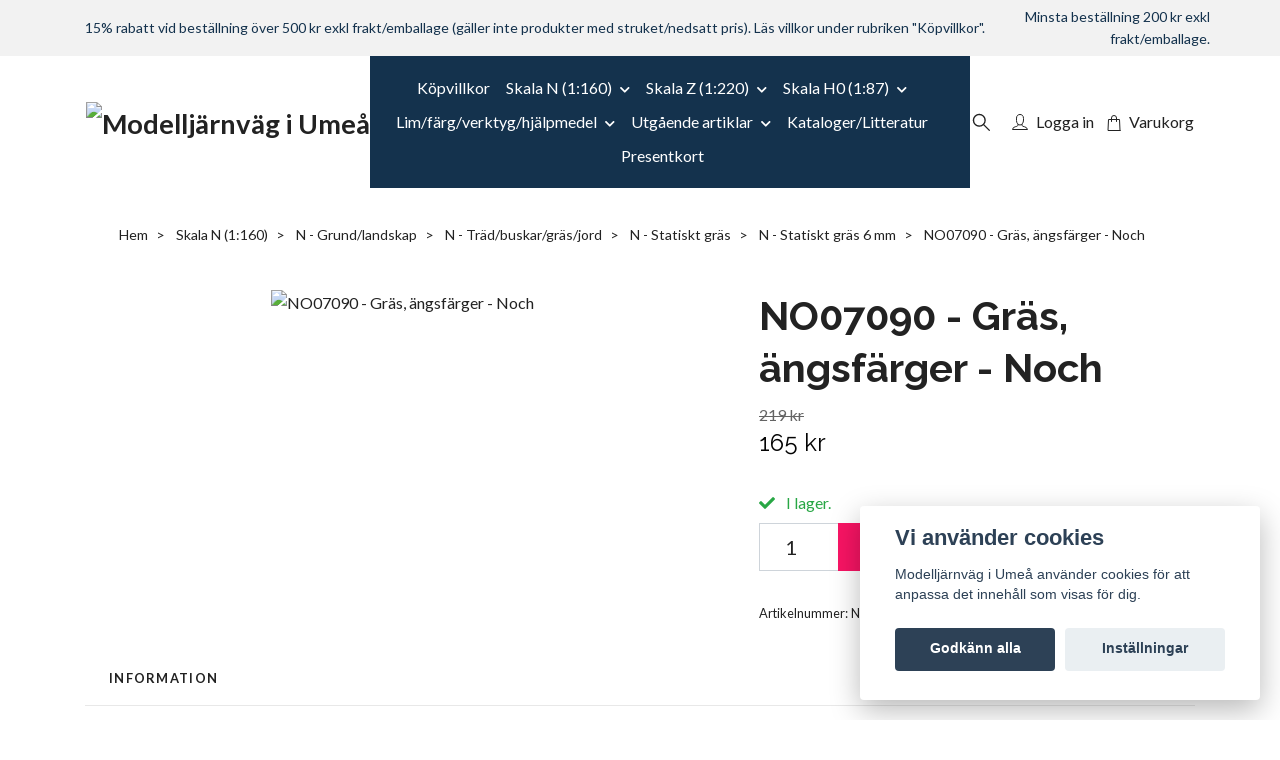

--- FILE ---
content_type: text/html; charset=utf-8
request_url: https://modellbyggarna.net/skal-n-1160/n-grund-och-landskap/n-trad-buskar-gras-jord/n-statiskt-gras/n-statiskt-gras-6-mm/no07090-gras-angsfarger-noch
body_size: 18427
content:
<!DOCTYPE html>
<html class="no-javascript" lang="sv">
<head><meta property="ix:host" content="cdn.quickbutik.com/images"><meta http-equiv="Content-Type" content="text/html; charset=utf-8">
<title>NO07090 - Gräs, ängsfärger - Noch - Modelljärnväg i Umeå</title>
<meta name="author" content="Quickbutik">
<meta name="description" content="Längd 6 mm. Förpackning (plastburk med lock) med 100 gram. Vid applicering med statisk elektricitet (Gras-Master 3.0, artikelnr NO60110 eller NO60112) förblir g">
<meta property="og:description" content="Längd 6 mm. Förpackning (plastburk med lock) med 100 gram. Vid applicering med statisk elektricitet (Gras-Master 3.0, artikelnr NO60110 eller NO60112) förblir g">
<meta property="og:title" content="NO07090 - Gräs, ängsfärger - Noch - Modelljärnväg i Umeå">
<meta property="og:url" content="https://modellbyggarna.net/skal-n-1160/n-grund-och-landskap/n-trad-buskar-gras-jord/n-statiskt-gras/n-statiskt-gras-6-mm/no07090-gras-angsfarger-noch">
<meta property="og:site_name" content="Modelljärnväg i Umeå">
<meta property="og:type" content="website">
<meta property="og:image" content="https://cdn.quickbutik.com/images/23479o/products/65e02b40bb3cf.jpeg?format=webp">
<meta property="twitter:card" content="summary">
<meta property="twitter:title" content="Modelljärnväg i Umeå">
<meta property="twitter:description" content="Längd 6 mm. Förpackning (plastburk med lock) med 100 gram. Vid applicering med statisk elektricitet (Gras-Master 3.0, artikelnr NO60110 eller NO60112) förblir g">
<meta property="twitter:image" content="https://cdn.quickbutik.com/images/23479o/products/65e02b40bb3cf.jpeg?format=webp">
<meta name="viewport" content="width=device-width, initial-scale=1, maximum-scale=1">
<link rel="preconnect" href="https://fonts.gstatic.com" crossorigin>
<script>document.documentElement.classList.remove('no-javascript');</script><!-- Vendor Assets --><link rel="stylesheet" href="https://use.fontawesome.com/releases/v5.15.4/css/all.css">
<link href="https://storage.quickbutik.com/templates/nova/css/assets.min.css?71153" rel="stylesheet">
<!-- Theme Stylesheet --><link href="https://storage.quickbutik.com/templates/nova/css/theme-main.css?71153" rel="stylesheet">
<link href="https://storage.quickbutik.com/stores/23479o/templates/nova/css/theme-sub.css?71153" rel="stylesheet">
<link href="https://storage.quickbutik.com/stores/23479o/templates/nova/css/custom.css?71153" rel="stylesheet">
<!-- Google Fonts --><link href="//fonts.googleapis.com/css?family=Lato:400,700%7CRaleway:400,700" rel="stylesheet" type="text/css"  media="all" /><!-- Favicon--><link rel="icon" type="image/png" href="https://cdn.quickbutik.com/images/23479o/templates/nova/assets/favicon.png?s=71153&auto=format">
<link rel="canonical" href="https://modellbyggarna.net/skal-n-1160/n-grund-och-landskap/n-trad-buskar-gras-jord/n-statiskt-gras/n-statiskt-gras-6-mm/no07090-gras-angsfarger-noch">
<!-- Tweaks for older IEs--><!--[if lt IE 9]>
      <script src="https://oss.maxcdn.com/html5shiv/3.7.3/html5shiv.min.js"></script>
      <script src="https://oss.maxcdn.com/respond/1.4.2/respond.min.js"></script
    ><![endif]--><script src="https://cdnjs.cloudflare.com/ajax/libs/imgix.js/4.0.0/imgix.min.js" integrity="sha512-SlmYBg9gVVpgcGsP+pIUgFnogdw1rs1L8x+OO3aFXeZdYgTYlFlyBV9hTebE6OgqCTDEjfdUEhcuWBsZ8LWOZA==" crossorigin="anonymous" referrerpolicy="no-referrer"></script><meta property="ix:useHttps" content="true">
<style>.hide { display: none; }</style>
<script type="text/javascript" defer>document.addEventListener('DOMContentLoaded', () => {
    document.body.setAttribute('data-qb-page', 'product');
});</script><script src="/assets/shopassets/cookieconsent/cookieconsent.js?v=230"></script>
<style>
    html.force--consent,
    html.force--consent body{
        height: auto!important;
        width: 100vw!important;
    }
</style>

    <script type="text/javascript">
    var qb_cookieconsent = initCookieConsent();
    var qb_cookieconsent_blocks = [{"title":"Vi anv\u00e4nder cookies","description":"Modellj\u00e4rnv\u00e4g i Ume\u00e5 anv\u00e4nder cookies f\u00f6r att anpassa det inneh\u00e5ll som visas f\u00f6r dig."},{"title":"N\u00f6dv\u00e4ndiga cookies *","description":"Dessa cookies \u00e4r n\u00f6dv\u00e4ndiga f\u00f6r att butiken ska fungera korrekt och g\u00e5r inte att st\u00e4nga av utan att beh\u00f6va l\u00e4mna denna webbplats. De anv\u00e4nds f\u00f6r att funktionalitet som t.ex. varukorg, skapa ett konto och annat ska fungera korrekt.","toggle":{"value":"basic","enabled":true,"readonly":true}}];
</script>
</head>
<body>
 
    <header class="header">
<!-- Section: Top Bar-->
<div data-qb-area="top" data-qb-element="" class="top-bar py-1  text-sm">
  <div class="container">
    <div class="row align-items-center top-bar-height">
      <div class="col-12 col-lg-auto">

        <ul class="row mb-0 justify-content-center justify-content-lg-start list-unstyled">
          <li class="list-inline-item col-auto text-center text-lg-left d-none d-sm-flex">
            <span data-qb-element="top_left_text">15% rabatt vid beställning över 500 kr exkl frakt/emballage (gäller inte produkter med struket/nedsatt pris). Läs villkor under rubriken &quot;Köpvillkor&quot;.</span>
          </li>

          <!-- Component: Language Dropdown-->

          <!-- Component: Tax Dropdown-->


          <!-- Currency Dropdown-->

        </ul>

      </div>
      
      
      <!-- Component: Top information -->
      <div class="mt-2 mt-lg-0 col-12 col-lg d-none d-sm-flex text-center text-lg-right px-0">
        <span data-qb-element="top_right_text" class="w-100">Minsta beställning 200 kr exkl frakt/emballage.</span>
      </div>

    </div>
  </div>
</div>
<!-- /Section: Top Bar -->

<!-- Section: Header variant -->
<!-- Section: Main Header -->
<nav
  data-qb-area="header" data-qb-element=""
  class="navbar-expand-lg navbar-position navbar-light py-0 header-bgcolor " >
  <div class="container">
    <div class="row">
      <div class="navbar col-12 justify-content-between py-0">
        <div class="list-inline-item order-0 d-lg-none col p-0">
          <a href="#" data-toggle="modal" data-target="#sidebarLeft" class="color-text-base header-textcolor">
            <svg class="svg-icon navbar-icon header-textcolor mainmenu-icon">
              <use xlink:href="#menu-hamburger-1"></use>
            </svg>
          </a>
        </div>
        
        <div class="col col-6 col-lg-auto m-0 p-0 order-1 order-lg-2 text-center">
          <a data-qb-element="use_logo" href="https://modellbyggarna.net" title="Modelljärnväg i Umeå"
            class="navbar-brand text-center text-md-left py-2 px-0">
            
            <img alt="Modelljärnväg i Umeå" class="img-fluid img-logo" srcset="https://cdn.quickbutik.com/images/23479o/templates/nova/assets/logo.png?s=71153&auto=format&dpr=1 1x, https://cdn.quickbutik.com/images/23479o/templates/nova/assets/logo.png?s=71153&auto=format&dpr=2 2x, https://cdn.quickbutik.com/images/23479o/templates/nova/assets/logo.png?s=71153&auto=format&dpr=3 3x" src="https://cdn.quickbutik.com/images/23479o/templates/nova/assets/logo.png?s=71153&auto=format">
          </a>
        </div>
        
        <ul class="order-2 col navbar-bg mainmenu_font_size d-none d-lg-block navbar-nav d-none d-lg-flex mt-lg-0 py-3 flex-wrap justify-content-center px-0 lh-1-5">
      <li class="nav-item ">
        <a href="/sidor/terms-and-conditions" title="Köpvillkor" class="nav-link pl-0 ">Köpvillkor</a>
      </li>
      <li class="nav-item has-dropdown position-relative   on-hover ">
        <a href="/skal-n-1160" aria-haspopup="true" aria-expanded="false" class="nav-link dropdown-toggle pl-0">Skala N (1:160)</a>
        
        <ul class="dropdown-menu dropdown-menu-first" aria-labelledby="firstmenu">

          <li><a class="dropdown-item " href="/skal-n-1160/n-nytt-i-webbutiken">N - Nytt i webbutiken</a></li>


          <li><a class="dropdown-item " href="/skal-n-1160/n-layouter-med-rals">N - Layouter med räls</a></li>


          <li><a class="dropdown-item " href="/skal-n-1160/n-layouter-utan-rals">N - Layouter utan räls</a></li>

          <li class="dropdown-submenu on-hover position-relative d-flex justify-content-center align-items-center
          dropdown-list__item ">
            <div class="d-flex align-items-center w-100 dropdown-list__content">
              <a href="/skal-n-1160/n-start-utbyggnadssatser" aria-expanded="false" class="dropdown-item ">N - Start-/utbyggnadssatser</a>
              <i id="categoryDropdown178" role="button" data-toggle="dropdown" aria-haspopup="true" aria-expanded="false" data-display="static" class="dropdown-toggle dropdown-btn pr-3 pl-2 cursor-pointer"></i>
            </div>

            <ul aria-labelledby="categoryDropdown178"
              class="dropdown-menu dropdown-menu-alignright
              dropdown-list__sub-menu ">

              
                <li><a href="/skal-n-1160/n-start-utbyggnadssatser/96-n-fleischmann" class=" dropdown-item">N -  Fleischmann</a></li>
              

              
                <li><a href="/skal-n-1160/n-start-utbyggnadssatser/46-n-minitrix" class=" dropdown-item">N - Minitrix</a></li>
              
            </ul>
          </li>


          <li class="dropdown-submenu on-hover position-relative d-flex justify-content-center align-items-center
          dropdown-list__item ">
            <div class="d-flex align-items-center w-100 dropdown-list__content">
              <a href="/skal-n-1160/n-lokvagnar" aria-expanded="false" class="dropdown-item ">N - Lok/vagnar</a>
              <i id="categoryDropdown180" role="button" data-toggle="dropdown" aria-haspopup="true" aria-expanded="false" data-display="static" class="dropdown-toggle dropdown-btn pr-3 pl-2 cursor-pointer"></i>
            </div>

            <ul aria-labelledby="categoryDropdown180"
              class="dropdown-menu dropdown-menu-alignright
              dropdown-list__sub-menu ">

              
                <li><a href="/skal-n-1160/n-lokvagnar/84-n-fleischmann" class=" dropdown-item">N -  Fleischmann</a></li>
              

              
                <li><a href="/skal-n-1160/n-lokvagnar/45-n-minitrix" class=" dropdown-item">N  - Minitrix</a></li>
              

              
                <li><a href="/skal-n-1160/n-lokvagnar/64-n-ovriga" class=" dropdown-item">N -  Övriga</a></li>
              
            </ul>
          </li>


          <li class="dropdown-submenu on-hover position-relative d-flex justify-content-center align-items-center
          dropdown-list__item ">
            <div class="d-flex align-items-center w-100 dropdown-list__content">
              <a href="/skal-n-1160/n-lok-vagntillbehor-reservdelar" aria-expanded="false" class="dropdown-item ">N - Lok-/vagntillbehör/rengöring</a>
              <i id="categoryDropdown181" role="button" data-toggle="dropdown" aria-haspopup="true" aria-expanded="false" data-display="static" class="dropdown-toggle dropdown-btn pr-3 pl-2 cursor-pointer"></i>
            </div>

            <ul aria-labelledby="categoryDropdown181"
              class="dropdown-menu dropdown-menu-alignright
              dropdown-list__sub-menu ">

              
                <li><a href="/skal-n-1160/n-lok-vagntillbehor-reservdelar/n-fleischmann" class=" dropdown-item">N - Fleischmann/Roco</a></li>
              

              
                <li><a href="/skal-n-1160/n-lok-vagntillbehor-reservdelar/n-marklin" class=" dropdown-item">N - Minitrix/Märklin/Trix</a></li>
              

              
                <li><a href="/skal-n-1160/n-lok-vagntillbehor-reservdelar/67-n-peco" class=" dropdown-item">N - Peco</a></li>
              

              
                <li><a href="/skal-n-1160/n-lok-vagntillbehor-reservdelar/86-n-woodland-scenics" class=" dropdown-item">N - Woodland Scenics</a></li>
              
            </ul>
          </li>


          <li class="dropdown-submenu on-hover position-relative d-flex justify-content-center align-items-center
          dropdown-list__item ">
            <div class="d-flex align-items-center w-100 dropdown-list__content">
              <a href="/skal-n-1160/n-rals-och-vaxlar" aria-expanded="false" class="dropdown-item ">N - Räls/växlar</a>
              <i id="categoryDropdown152" role="button" data-toggle="dropdown" aria-haspopup="true" aria-expanded="false" data-display="static" class="dropdown-toggle dropdown-btn pr-3 pl-2 cursor-pointer"></i>
            </div>

            <ul aria-labelledby="categoryDropdown152"
              class="dropdown-menu dropdown-menu-alignright
              dropdown-list__sub-menu ">

              
                <li><a href="/skal-n-1160/n-rals-och-vaxlar/n-fleischmann-piccolo" class=" dropdown-item">N - Fleischmann Piccolo</a></li>
              

              
                <li><a href="/skal-n-1160/n-rals-och-vaxlar/n-fleischmann-n-track" class=" dropdown-item">N -  Fleischmann N Track</a></li>
              

              
                <li><a href="/skal-n-1160/n-rals-och-vaxlar/n-minitrix" class=" dropdown-item">N - Minitrix med träslipers</a></li>
              

              
                <li><a href="/skal-n-1160/n-rals-och-vaxlar/n-minitrix-med-betongslipers" class=" dropdown-item">N - Minitrix med betongslipers</a></li>
              

              
                <li><a href="/skal-n-1160/n-rals-och-vaxlar/n-peco-setrack-code-80" class=" dropdown-item">N - Peco Setrack</a></li>
              

              
                <li><a href="/skal-n-1160/n-rals-och-vaxlar/n-peco-streamline-code-80-utan-banvall" class=" dropdown-item">N - Peco Streamline code 80</a></li>
              

              
                <li><a href="/skal-n-1160/n-rals-och-vaxlar/n-peco-streamline-code-55" class=" dropdown-item">N - Peco Streamline code 55</a></li>
              
            </ul>
          </li>



          <li><a class="dropdown-item " href="/skal-n-1160/n-rals-och-vaxlar/n-rengoring-mm">N - Rälstillbehör/-rengöring mm</a></li>


          <li><a class="dropdown-item " href="/skal-n-1160/n-banvall-och-ballast">N - Banvall/ballast</a></li>

          <li class="dropdown-submenu on-hover position-relative d-flex justify-content-center align-items-center
          dropdown-list__item ">
            <div class="d-flex align-items-center w-100 dropdown-list__content">
              <a href="/skal-n-1160/n-kontaktledning" aria-expanded="false" class="dropdown-item ">N - Kontaktledning</a>
              <i id="categoryDropdown218" role="button" data-toggle="dropdown" aria-haspopup="true" aria-expanded="false" data-display="static" class="dropdown-toggle dropdown-btn pr-3 pl-2 cursor-pointer"></i>
            </div>

            <ul aria-labelledby="categoryDropdown218"
              class="dropdown-menu dropdown-menu-alignright
              dropdown-list__sub-menu ">

              
                <li><a href="/skal-n-1160/n-kontaktledning/90-n-viessmann" class=" dropdown-item">N - Viessmann</a></li>
              
            </ul>
          </li>


          <li class="dropdown-submenu on-hover position-relative d-flex justify-content-center align-items-center
          dropdown-list__item ">
            <div class="d-flex align-items-center w-100 dropdown-list__content">
              <a href="/skal-n-1160/n-signaler" aria-expanded="false" class="dropdown-item ">N - Signaler</a>
              <i id="categoryDropdown217" role="button" data-toggle="dropdown" aria-haspopup="true" aria-expanded="false" data-display="static" class="dropdown-toggle dropdown-btn pr-3 pl-2 cursor-pointer"></i>
            </div>

            <ul aria-labelledby="categoryDropdown217"
              class="dropdown-menu dropdown-menu-alignright
              dropdown-list__sub-menu ">

              
                <li><a href="/skal-n-1160/n-signaler/44-n-faller" class=" dropdown-item">N -  Faller</a></li>
              

              
                <li><a href="/skal-n-1160/n-signaler/n-roco" class=" dropdown-item">N - Roco/Fleischmann</a></li>
              

              
                <li><a href="/skal-n-1160/n-signaler/62-n-viessmann" class=" dropdown-item">N -  Viessmann</a></li>
              
            </ul>
          </li>


          <li class="dropdown-submenu on-hover position-relative d-flex justify-content-center align-items-center
          dropdown-list__item ">
            <div class="d-flex align-items-center w-100 dropdown-list__content">
              <a href="/skal-n-1160/n-kraft-styrning-kablage-kontakter-mm" aria-expanded="false" class="dropdown-item ">N - Kraft/styrning/kablage/kontakter mm</a>
              <i id="categoryDropdown213" role="button" data-toggle="dropdown" aria-haspopup="true" aria-expanded="false" data-display="static" class="dropdown-toggle dropdown-btn pr-3 pl-2 cursor-pointer"></i>
            </div>

            <ul aria-labelledby="categoryDropdown213"
              class="dropdown-menu dropdown-menu-alignright
              dropdown-list__sub-menu ">

              
                <li><a href="/skal-n-1160/n-kraft-styrning-kablage-kontakter-mm/38-n-fleischmann" class=" dropdown-item">N -  Fleischmann/Roco</a></li>
              

              
                <li><a href="/skal-n-1160/n-kraft-styrning-kablage-kontakter-mm/n-peco" class=" dropdown-item">N - Peco</a></li>
              

              
                <li><a href="/skal-n-1160/n-kraft-styrning-kablage-kontakter-mm/n-viessmann" class=" dropdown-item">N - Viessmann</a></li>
              
            </ul>
          </li>



          <li><a class="dropdown-item " href="/skal-n-1160/n-belysning-utomhusinomhus">N - Belysning</a></li>

          <li class="dropdown-submenu on-hover position-relative d-flex justify-content-center align-items-center
          dropdown-list__item ">
            <div class="d-flex align-items-center w-100 dropdown-list__content">
              <a href="/skal-n-1160/n-brosystemuppfarter" aria-expanded="false" class="dropdown-item ">N - Brosystem/uppfarter</a>
              <i id="categoryDropdown216" role="button" data-toggle="dropdown" aria-haspopup="true" aria-expanded="false" data-display="static" class="dropdown-toggle dropdown-btn pr-3 pl-2 cursor-pointer"></i>
            </div>

            <ul aria-labelledby="categoryDropdown216"
              class="dropdown-menu dropdown-menu-alignright
              dropdown-list__sub-menu ">

              
                <li><a href="/skal-n-1160/n-brosystemuppfarter/n-faller" class=" dropdown-item">N - Faller</a></li>
              

              
                <li><a href="/skal-n-1160/n-brosystemuppfarter/n-kibri" class=" dropdown-item">N - Kibri</a></li>
              

              
                <li><a href="/skal-n-1160/n-brosystemuppfarter/n-noch" class=" dropdown-item">N - Noch</a></li>
              

              
                <li><a href="/skal-n-1160/n-brosystemuppfarter/n-woodland-scenics" class=" dropdown-item">N - Woodland Scenics</a></li>
              

              
                <li><a href="/skal-n-1160/n-brosystemuppfarter/n-ovriga" class=" dropdown-item">N - Övriga</a></li>
              
            </ul>
          </li>


          <li class="dropdown-submenu on-hover position-relative d-flex justify-content-center align-items-center
          dropdown-list__item ">
            <div class="d-flex align-items-center w-100 dropdown-list__content">
              <a href="/skal-n-1160/n-tunnlarmurar" aria-expanded="false" class="dropdown-item ">N - Tunnlar/murar</a>
              <i id="categoryDropdown219" role="button" data-toggle="dropdown" aria-haspopup="true" aria-expanded="false" data-display="static" class="dropdown-toggle dropdown-btn pr-3 pl-2 cursor-pointer"></i>
            </div>

            <ul aria-labelledby="categoryDropdown219"
              class="dropdown-menu dropdown-menu-alignright
              dropdown-list__sub-menu ">

              
                <li><a href="/skal-n-1160/n-tunnlarmurar/74-n-faller" class=" dropdown-item">N -  Faller</a></li>
              

              
                <li><a href="/skal-n-1160/n-tunnlarmurar/n-noch" class=" dropdown-item">N - Noch</a></li>
              

              
                <li><a href="/skal-n-1160/n-tunnlarmurar/88-n-woodland-scenics" class=" dropdown-item">N -  Woodland Scenics</a></li>
              

              
                <li><a href="/skal-n-1160/n-tunnlarmurar/12-n-ovriga" class=" dropdown-item">N -  Övriga </a></li>
              
            </ul>
          </li>


          <li class="dropdown-submenu on-hover position-relative d-flex justify-content-center align-items-center
          dropdown-list__item ">
            <div class="d-flex align-items-center w-100 dropdown-list__content">
              <a href="/skal-n-1160/n-jarnvags-industrimiljoer" aria-expanded="false" class="dropdown-item ">N - Järnvägs-/industrimiljöer</a>
              <i id="categoryDropdown188" role="button" data-toggle="dropdown" aria-haspopup="true" aria-expanded="false" data-display="static" class="dropdown-toggle dropdown-btn pr-3 pl-2 cursor-pointer"></i>
            </div>

            <ul aria-labelledby="categoryDropdown188"
              class="dropdown-menu dropdown-menu-alignright
              dropdown-list__sub-menu ">

              
                <li><a href="/skal-n-1160/n-jarnvags-industrimiljoer/n-jarnvagsbyggnader-tillbehor" class=" dropdown-item">N - Järnvägsbyggnader/-tillbehör</a></li>
              

              
                <li><a href="/skal-n-1160/n-jarnvags-industrimiljoer/n-industribyggnader-tillbehor" class=" dropdown-item">N - Industribyggnader/-tillbehör</a></li>
              

              
                <li><a href="/skal-n-1160/n-jarnvags-industrimiljoer/n-hamntillbehorbatar" class=" dropdown-item">N - Hamntillbehör/båtar</a></li>
              
            </ul>
          </li>


          <li class="dropdown-submenu on-hover position-relative d-flex justify-content-center align-items-center
          dropdown-list__item ">
            <div class="d-flex align-items-center w-100 dropdown-list__content">
              <a href="/skal-n-1160/n-stads-landsbygdsmiljoer" aria-expanded="false" class="dropdown-item ">N - Stads-/landsbygdsmiljöer</a>
              <i id="categoryDropdown191" role="button" data-toggle="dropdown" aria-haspopup="true" aria-expanded="false" data-display="static" class="dropdown-toggle dropdown-btn pr-3 pl-2 cursor-pointer"></i>
            </div>

            <ul aria-labelledby="categoryDropdown191"
              class="dropdown-menu dropdown-menu-alignright
              dropdown-list__sub-menu ">

              
                <li><a href="/skal-n-1160/n-stads-landsbygdsmiljoer/n-byggnadertillbehor" class=" dropdown-item">N - Byggnader/tillbehör</a></li>
              
            </ul>
          </li>



          <li><a class="dropdown-item " href="/skal-n-1160/n-gatorvagar">N - Gator/torg/vägar</a></li>


          <li><a class="dropdown-item " href="/skal-n-1160/n-figurerfordontillbehor">N - Figurer/fordon mm</a></li>


          <li><a class="dropdown-item " href="/skal-n-1160/n-byggmaterialdekorplattor">N - Byggmaterial/dekorplattor</a></li>

          <li class="dropdown-submenu on-hover position-relative d-flex justify-content-center align-items-center
          dropdown-list__item ">
            <div class="d-flex align-items-center w-100 dropdown-list__content">
              <a href="/skal-n-1160/n-grund-och-landskap" aria-expanded="false" class="dropdown-item ">N - Grund/landskap</a>
              <i id="categoryDropdown162" role="button" data-toggle="dropdown" aria-haspopup="true" aria-expanded="false" data-display="static" class="dropdown-toggle dropdown-btn pr-3 pl-2 cursor-pointer"></i>
            </div>

            <ul aria-labelledby="categoryDropdown162"
              class="dropdown-menu dropdown-menu-alignright
              dropdown-list__sub-menu ">

              
                <li><a href="/skal-n-1160/n-grund-och-landskap/n-bakgrunder" class=" dropdown-item">N - Bakgrunder</a></li>
              

              
                <li><a href="/skal-n-1160/n-grund-och-landskap/n-grundmaterial" class=" dropdown-item">N - Grundmaterial</a></li>
              

                  <li class="dropdown-submenu on-hover position-relative d-flex justify-content-center align-items-center
                  dropdown-list__item ">
                      <div class="d-flex align-items-center w-100 dropdown-list__content">
                        <a href="/skal-n-1160/n-grund-och-landskap/n-trad-buskar-gras-jord" aria-expanded="false" class="dropdown-item ">N - Träd/buskar/gräs/jord</a>
                        <i id="categoryDropdown163" role="button" data-toggle="dropdown" aria-haspopup="true" aria-expanded="false" data-display="static" class="dropdown-toggle dropdown-btn pr-3 pl-2 cursor-pointer"></i>
                      </div>
    
                      <ul aria-labelledby="categoryDropdown163"
                        class="dropdown-menu dropdown-menu-alignright
                        dropdown-list__sub-menu ">
                            <li><a href="/skal-n-1160/n-grund-och-landskap/n-trad-buskar-gras-jord/n-tradbuskar" class=" dropdown-item">N - Färdiga träd/buskar/häckar/blommor</a></li>
                            <li><a href="/skal-n-1160/n-grund-och-landskap/n-trad-buskar-gras-jord/n-tradbyggsatser-tillbehor" class=" dropdown-item">N - Trädbyggsatser/lövverk/barr</a></li>
                            <li><a href="/skal-n-1160/n-grund-och-landskap/n-trad-buskar-gras-jord/n-statiskt-gras" class=" dropdown-item dropdown-sub-header">N - Statiskt gräs</a></li>
                              <li><a href="/skal-n-1160/n-grund-och-landskap/n-trad-buskar-gras-jord/n-statiskt-gras/n-statiskt-gras-15-mm" class="ml-2  dropdown-item">N - Statiskt gräs 1,5 mm</a></li>
                              <li><a href="/skal-n-1160/n-grund-och-landskap/n-trad-buskar-gras-jord/n-statiskt-gras/n-statiskt-gras-25-mm" class="ml-2  dropdown-item">N - Statiskt gräs 2,5 mm</a></li>
                              <li><a href="/skal-n-1160/n-grund-och-landskap/n-trad-buskar-gras-jord/n-statiskt-gras/n-statiskt-gras-4-mm" class="ml-2  dropdown-item">N - Statiskt gräs 4 mm</a></li>
                              <li><a href="/skal-n-1160/n-grund-och-landskap/n-trad-buskar-gras-jord/n-statiskt-gras/n-statiskt-gras-6-mm" class="ml-2  dropdown-item">N - Statiskt gräs 6 mm</a></li>
                              <li><a href="/skal-n-1160/n-grund-och-landskap/n-trad-buskar-gras-jord/n-statiskt-gras/n-statiskt-gras-blandade-storlekar" class="ml-2  dropdown-item">N - Statiskt gräs blandade längder</a></li>
                            <li><a href="/skal-n-1160/n-grund-och-landskap/n-trad-buskar-gras-jord/n-ovrigt-grasvegetation" class=" dropdown-item">N - Övrigt gräs/markvegetation/buskar</a></li>
                            <li><a href="/skal-n-1160/n-grund-och-landskap/n-trad-buskar-gras-jord/n-klassiskt-stromaterial" class=" dropdown-item">N - Klassiskt strömaterial</a></li>
                      </ul>
                  </li>
              
              

              
                <li><a href="/skal-n-1160/n-grund-och-landskap/n-vattensnois" class=" dropdown-item">N - Vatten/snö/is</a></li>
              

                  <li class="dropdown-submenu on-hover position-relative d-flex justify-content-center align-items-center
                  dropdown-list__item ">
                      <div class="d-flex align-items-center w-100 dropdown-list__content">
                        <a href="/skal-n-1160/n-grund-och-landskap/n-klippor-stenar-grus" aria-expanded="false" class="dropdown-item ">N - Berg/klippor/stenar/grus</a>
                        <i id="categoryDropdown187" role="button" data-toggle="dropdown" aria-haspopup="true" aria-expanded="false" data-display="static" class="dropdown-toggle dropdown-btn pr-3 pl-2 cursor-pointer"></i>
                      </div>
    
                      <ul aria-labelledby="categoryDropdown187"
                        class="dropdown-menu dropdown-menu-alignright
                        dropdown-list__sub-menu ">
                            <li><a href="/skal-n-1160/n-grund-och-landskap/n-klippor-stenar-grus/n-gjutformar" class=" dropdown-item">N - Gjutformar/satser</a></li>
                            <li><a href="/skal-n-1160/n-grund-och-landskap/n-klippor-stenar-grus/n-spackelgips-mm" class=" dropdown-item">N - Spackel/gips mm</a></li>
                            <li><a href="/skal-n-1160/n-grund-och-landskap/n-klippor-stenar-grus/n-stromaterial" class=" dropdown-item">N - Stenar/grus mm</a></li>
                            <li><a href="/skal-n-1160/n-grund-och-landskap/n-klippor-stenar-grus/n-bergklippor" class=" dropdown-item">N - Berg/klippor</a></li>
                      </ul>
                  </li>
              
              
            </ul>
          </li>



        </ul>
      </li>
      <li class="nav-item has-dropdown position-relative   on-hover ">
        <a href="/skala-z-1220" aria-haspopup="true" aria-expanded="false" class="nav-link dropdown-toggle pl-0">Skala Z (1:220)</a>
        
        <ul class="dropdown-menu dropdown-menu-first" aria-labelledby="firstmenu">

          <li><a class="dropdown-item " href="/skala-z-1220/z-nytt-i-webbutiken">Z - Nytt i webbutiken</a></li>


          <li><a class="dropdown-item " href="/skala-z-1220/z-fardiga-anlaggningar">Z - Färdiga anläggningar</a></li>


          <li><a class="dropdown-item " href="/skala-z-1220/z-layouter-utan-rals">Z - Layouter utan räls</a></li>

          <li class="dropdown-submenu on-hover position-relative d-flex justify-content-center align-items-center
          dropdown-list__item ">
            <div class="d-flex align-items-center w-100 dropdown-list__content">
              <a href="/skala-z-1220/z-start-utbyggnadssatser" aria-expanded="false" class="dropdown-item ">Z - Start-/utbyggnadssatser</a>
              <i id="categoryDropdown88" role="button" data-toggle="dropdown" aria-haspopup="true" aria-expanded="false" data-display="static" class="dropdown-toggle dropdown-btn pr-3 pl-2 cursor-pointer"></i>
            </div>

            <ul aria-labelledby="categoryDropdown88"
              class="dropdown-menu dropdown-menu-alignright
              dropdown-list__sub-menu ">

              
                <li><a href="/skala-z-1220/z-start-utbyggnadssatser/68-z-marklin" class=" dropdown-item">Z - Märklin</a></li>
              
            </ul>
          </li>


          <li class="dropdown-submenu on-hover position-relative d-flex justify-content-center align-items-center
          dropdown-list__item ">
            <div class="d-flex align-items-center w-100 dropdown-list__content">
              <a href="/skala-z-1220/z-lokvagnar" aria-expanded="false" class="dropdown-item ">Z - Lok/vagnar</a>
              <i id="categoryDropdown131" role="button" data-toggle="dropdown" aria-haspopup="true" aria-expanded="false" data-display="static" class="dropdown-toggle dropdown-btn pr-3 pl-2 cursor-pointer"></i>
            </div>

            <ul aria-labelledby="categoryDropdown131"
              class="dropdown-menu dropdown-menu-alignright
              dropdown-list__sub-menu ">

              
                <li><a href="/skala-z-1220/z-lokvagnar/z-marklin" class=" dropdown-item">Z - Märklin</a></li>
              

              
                <li><a href="/skala-z-1220/z-lokvagnar/z-rokuhan" class=" dropdown-item">Z - Rokuhan</a></li>
              
            </ul>
          </li>


          <li class="dropdown-submenu on-hover position-relative d-flex justify-content-center align-items-center
          dropdown-list__item ">
            <div class="d-flex align-items-center w-100 dropdown-list__content">
              <a href="/skala-z-1220/z-lok-vagntillbehor" aria-expanded="false" class="dropdown-item ">Z - Lok-/vagntillbehör/-rengöring</a>
              <i id="categoryDropdown132" role="button" data-toggle="dropdown" aria-haspopup="true" aria-expanded="false" data-display="static" class="dropdown-toggle dropdown-btn pr-3 pl-2 cursor-pointer"></i>
            </div>

            <ul aria-labelledby="categoryDropdown132"
              class="dropdown-menu dropdown-menu-alignright
              dropdown-list__sub-menu ">

              
                <li><a href="/skala-z-1220/z-lok-vagntillbehor/83-z-marklin" class=" dropdown-item">Z - Märklin/Trix</a></li>
              
            </ul>
          </li>


          <li class="dropdown-submenu on-hover position-relative d-flex justify-content-center align-items-center
          dropdown-list__item ">
            <div class="d-flex align-items-center w-100 dropdown-list__content">
              <a href="/skala-z-1220/z-rals-tillbehor" aria-expanded="false" class="dropdown-item ">Z - Räls/växlar</a>
              <i id="categoryDropdown97" role="button" data-toggle="dropdown" aria-haspopup="true" aria-expanded="false" data-display="static" class="dropdown-toggle dropdown-btn pr-3 pl-2 cursor-pointer"></i>
            </div>

            <ul aria-labelledby="categoryDropdown97"
              class="dropdown-menu dropdown-menu-alignright
              dropdown-list__sub-menu ">

              
                <li><a href="/skala-z-1220/z-rals-tillbehor/60-z-marklin" class=" dropdown-item">Z - Märklin</a></li>
              

              
                <li><a href="/skala-z-1220/z-rals-tillbehor/z-peco" class=" dropdown-item">Z - Peco</a></li>
              

              
                <li><a href="/skala-z-1220/z-rals-tillbehor/39-z-rokuhan" class=" dropdown-item">Z - Rokuhan</a></li>
              
            </ul>
          </li>



          <li><a class="dropdown-item " href="/skala-z-1220/z-rals-tillbehor/z-rengoring-mm">Z - Rälstillbehör/-rengöring mm</a></li>


          <li><a class="dropdown-item " href="/skala-z-1220/z-banvall-och-ballast">Z - Banvall/ballast</a></li>

          <li class="dropdown-submenu on-hover position-relative d-flex justify-content-center align-items-center
          dropdown-list__item ">
            <div class="d-flex align-items-center w-100 dropdown-list__content">
              <a href="/skala-z-1220/z-pultar-kablage-kontakter-mm" aria-expanded="false" class="dropdown-item ">Z - Kraft/styrning/kablage/kontakter mm</a>
              <i id="categoryDropdown129" role="button" data-toggle="dropdown" aria-haspopup="true" aria-expanded="false" data-display="static" class="dropdown-toggle dropdown-btn pr-3 pl-2 cursor-pointer"></i>
            </div>

            <ul aria-labelledby="categoryDropdown129"
              class="dropdown-menu dropdown-menu-alignright
              dropdown-list__sub-menu ">

              
                <li><a href="/skala-z-1220/z-pultar-kablage-kontakter-mm/32-z-marklin" class=" dropdown-item">Z - Märklin</a></li>
              

              
                <li><a href="/skala-z-1220/z-pultar-kablage-kontakter-mm/39-noch" class=" dropdown-item">Z - Noch</a></li>
              

              
                <li><a href="/skala-z-1220/z-pultar-kablage-kontakter-mm/98-z-rokuhan" class=" dropdown-item">Z - Rokuhan</a></li>
              

              
                <li><a href="/skala-z-1220/z-pultar-kablage-kontakter-mm/z-viessmann" class=" dropdown-item">Z - Viessmann</a></li>
              
            </ul>
          </li>


          <li class="dropdown-submenu on-hover position-relative d-flex justify-content-center align-items-center
          dropdown-list__item ">
            <div class="d-flex align-items-center w-100 dropdown-list__content">
              <a href="/skala-z-1220/brosystemuppfarter" aria-expanded="false" class="dropdown-item ">Z - Brosystem/uppfarter</a>
              <i id="categoryDropdown103" role="button" data-toggle="dropdown" aria-haspopup="true" aria-expanded="false" data-display="static" class="dropdown-toggle dropdown-btn pr-3 pl-2 cursor-pointer"></i>
            </div>

            <ul aria-labelledby="categoryDropdown103"
              class="dropdown-menu dropdown-menu-alignright
              dropdown-list__sub-menu ">

              
                <li><a href="/skala-z-1220/brosystemuppfarter/49-z-marklin" class=" dropdown-item">Z - Märklin</a></li>
              

              
                <li><a href="/skala-z-1220/brosystemuppfarter/z-faller" class=" dropdown-item">Z - Faller</a></li>
              

              
                <li><a href="/skala-z-1220/brosystemuppfarter/z-woodland-scenics" class=" dropdown-item">Z - Woodland Scenics</a></li>
              
            </ul>
          </li>


          <li class="dropdown-submenu on-hover position-relative d-flex justify-content-center align-items-center
          dropdown-list__item ">
            <div class="d-flex align-items-center w-100 dropdown-list__content">
              <a href="/skala-z-1220/z-signaler-tillbehor" aria-expanded="false" class="dropdown-item ">Z - Signaler</a>
              <i id="categoryDropdown99" role="button" data-toggle="dropdown" aria-haspopup="true" aria-expanded="false" data-display="static" class="dropdown-toggle dropdown-btn pr-3 pl-2 cursor-pointer"></i>
            </div>

            <ul aria-labelledby="categoryDropdown99"
              class="dropdown-menu dropdown-menu-alignright
              dropdown-list__sub-menu ">

              
                <li><a href="/skala-z-1220/z-signaler-tillbehor/35-z-marklin" class=" dropdown-item">Z - Märklin</a></li>
              

              
                <li><a href="/skala-z-1220/z-signaler-tillbehor/99-z-viessmann" class=" dropdown-item">Z -  Viessmann</a></li>
              

              
                <li><a href="/skala-z-1220/z-signaler-tillbehor/z-ovriga-fabrikat" class=" dropdown-item">Z - Övriga fabrikat</a></li>
              
            </ul>
          </li>


          <li class="dropdown-submenu on-hover position-relative d-flex justify-content-center align-items-center
          dropdown-list__item ">
            <div class="d-flex align-items-center w-100 dropdown-list__content">
              <a href="/skala-z-1220/z-kontaktledning-tillbehor" aria-expanded="false" class="dropdown-item ">Z - Kontaktledning</a>
              <i id="categoryDropdown125" role="button" data-toggle="dropdown" aria-haspopup="true" aria-expanded="false" data-display="static" class="dropdown-toggle dropdown-btn pr-3 pl-2 cursor-pointer"></i>
            </div>

            <ul aria-labelledby="categoryDropdown125"
              class="dropdown-menu dropdown-menu-alignright
              dropdown-list__sub-menu ">

              
                <li><a href="/skala-z-1220/z-kontaktledning-tillbehor/39-z-marklin" class=" dropdown-item">Z - Märklin</a></li>
              
            </ul>
          </li>



          <li><a class="dropdown-item " href="/skala-z-1220/z-belysning-utomhusinomhus">Z - Belysning</a></li>


          <li><a class="dropdown-item " href="/skala-z-1220/z-tunnelsystem">Z - Tunnlar/murar</a></li>

          <li class="dropdown-submenu on-hover position-relative d-flex justify-content-center align-items-center
          dropdown-list__item ">
            <div class="d-flex align-items-center w-100 dropdown-list__content">
              <a href="/skala-z-1220/z-jarnvags-industrimiljoer" aria-expanded="false" class="dropdown-item ">Z - Järnvägs-/industrimiljöer</a>
              <i id="categoryDropdown101" role="button" data-toggle="dropdown" aria-haspopup="true" aria-expanded="false" data-display="static" class="dropdown-toggle dropdown-btn pr-3 pl-2 cursor-pointer"></i>
            </div>

            <ul aria-labelledby="categoryDropdown101"
              class="dropdown-menu dropdown-menu-alignright
              dropdown-list__sub-menu ">

              
                <li><a href="/skala-z-1220/z-jarnvags-industrimiljoer/z-jarnvagsbyggnader-tillbehor" class=" dropdown-item">Z - Järnvägsbyggnader/-tillbehör</a></li>
              

              
                <li><a href="/skala-z-1220/z-jarnvags-industrimiljoer/industribyggnader-tillbehor" class=" dropdown-item">Z - Industribyggnader/-tillbehör</a></li>
              

              
                <li><a href="/skala-z-1220/z-jarnvags-industrimiljoer/z-hamnarbatar" class=" dropdown-item">Z - Hamntillbehör/skepp/båtar</a></li>
              
            </ul>
          </li>


          <li class="dropdown-submenu on-hover position-relative d-flex justify-content-center align-items-center
          dropdown-list__item ">
            <div class="d-flex align-items-center w-100 dropdown-list__content">
              <a href="/skala-z-1220/z-stads-och-landsbygdsmiljoer" aria-expanded="false" class="dropdown-item ">Z - Stads-/landsbygdsmiljöer</a>
              <i id="categoryDropdown126" role="button" data-toggle="dropdown" aria-haspopup="true" aria-expanded="false" data-display="static" class="dropdown-toggle dropdown-btn pr-3 pl-2 cursor-pointer"></i>
            </div>

            <ul aria-labelledby="categoryDropdown126"
              class="dropdown-menu dropdown-menu-alignright
              dropdown-list__sub-menu ">

              
                <li><a href="/skala-z-1220/z-stads-och-landsbygdsmiljoer/byggnader-och-tiilbehor" class=" dropdown-item">Z - Byggnader/tillbehör</a></li>
              
            </ul>
          </li>



          <li><a class="dropdown-item " href="/skala-z-1220/z-dekorplattor">Z - Byggmaterial/dekorplattor</a></li>


          <li><a class="dropdown-item " href="/skala-z-1220/z-gatorvagar">Z - Gator/torg/vägar</a></li>


          <li><a class="dropdown-item " href="/skala-z-1220/figurer-fordon-mm">Z - Figurer/fordon mm</a></li>

          <li class="dropdown-submenu on-hover position-relative d-flex justify-content-center align-items-center
          dropdown-list__item ">
            <div class="d-flex align-items-center w-100 dropdown-list__content">
              <a href="/skala-z-1220/z-grund-och-landskap" aria-expanded="false" class="dropdown-item ">Z - Grund/landskap</a>
              <i id="categoryDropdown164" role="button" data-toggle="dropdown" aria-haspopup="true" aria-expanded="false" data-display="static" class="dropdown-toggle dropdown-btn pr-3 pl-2 cursor-pointer"></i>
            </div>

            <ul aria-labelledby="categoryDropdown164"
              class="dropdown-menu dropdown-menu-alignright
              dropdown-list__sub-menu ">

              
                <li><a href="/skala-z-1220/z-grund-och-landskap/z-bakgrunder" class=" dropdown-item">Z - Bakgrunder</a></li>
              

              
                <li><a href="/skala-z-1220/z-grund-och-landskap/z-grundmaterial" class=" dropdown-item">Z - Grundmaterial</a></li>
              

                  <li class="dropdown-submenu on-hover position-relative d-flex justify-content-center align-items-center
                  dropdown-list__item ">
                      <div class="d-flex align-items-center w-100 dropdown-list__content">
                        <a href="/skala-z-1220/z-grund-och-landskap/z-trad-buskar-gras-jord" aria-expanded="false" class="dropdown-item ">Z - Träd/buskar/gräs/jord</a>
                        <i id="categoryDropdown165" role="button" data-toggle="dropdown" aria-haspopup="true" aria-expanded="false" data-display="static" class="dropdown-toggle dropdown-btn pr-3 pl-2 cursor-pointer"></i>
                      </div>
    
                      <ul aria-labelledby="categoryDropdown165"
                        class="dropdown-menu dropdown-menu-alignright
                        dropdown-list__sub-menu ">
                            <li><a href="/skala-z-1220/z-grund-och-landskap/z-trad-buskar-gras-jord/z-tradbuskar" class=" dropdown-item">Z - Färdiga träd/buskar/häckar/blommor</a></li>
                            <li><a href="/skala-z-1220/z-grund-och-landskap/z-trad-buskar-gras-jord/z-tradbyggsatser-tillbehor" class=" dropdown-item">Z - Trädbyggsatser/lövverk/barr</a></li>
                            <li><a href="/skala-z-1220/z-grund-och-landskap/z-trad-buskar-gras-jord/z-statiskt-gras" class=" dropdown-item dropdown-sub-header">Z - Statiskt gräs</a></li>
                              <li><a href="/skala-z-1220/z-grund-och-landskap/z-trad-buskar-gras-jord/z-statiskt-gras/statiskt-gras-15-mm" class="ml-2  dropdown-item">Z - Statiskt gräs 1,5 mm</a></li>
                              <li><a href="/skala-z-1220/z-grund-och-landskap/z-trad-buskar-gras-jord/z-statiskt-gras/z-statiskt-gras-25-mm" class="ml-2  dropdown-item">Z - Statiskt gräs 2,5 mm</a></li>
                              <li><a href="/skala-z-1220/z-grund-och-landskap/z-trad-buskar-gras-jord/z-statiskt-gras/z-statiskt-gras-4-mm" class="ml-2  dropdown-item">Z - Statiskt gräs 4 mm</a></li>
                              <li><a href="/skala-z-1220/z-grund-och-landskap/z-trad-buskar-gras-jord/z-statiskt-gras/z-statiskt-gras-blandade-storlekar" class="ml-2  dropdown-item">Z - Statiskt gräs blandade längder</a></li>
                            <li><a href="/skala-z-1220/z-grund-och-landskap/z-trad-buskar-gras-jord/z-ovrigt-grasvegetation" class=" dropdown-item">Z - Övrigt gräs/markvegetation/buskar</a></li>
                            <li><a href="/skala-z-1220/z-grund-och-landskap/z-trad-buskar-gras-jord/z-klassiskt-stromaterial" class=" dropdown-item">Z - Klassiskt strömaterial</a></li>
                      </ul>
                  </li>
              
              

              
                <li><a href="/skala-z-1220/z-grund-och-landskap/z-vattensnois" class=" dropdown-item">Z - Vatten/snö/is</a></li>
              

                  <li class="dropdown-submenu on-hover position-relative d-flex justify-content-center align-items-center
                  dropdown-list__item ">
                      <div class="d-flex align-items-center w-100 dropdown-list__content">
                        <a href="/skala-z-1220/z-grund-och-landskap/z-klippor-stenar-grus" aria-expanded="false" class="dropdown-item ">Z - Berg/klippor/stenar/grus</a>
                        <i id="categoryDropdown186" role="button" data-toggle="dropdown" aria-haspopup="true" aria-expanded="false" data-display="static" class="dropdown-toggle dropdown-btn pr-3 pl-2 cursor-pointer"></i>
                      </div>
    
                      <ul aria-labelledby="categoryDropdown186"
                        class="dropdown-menu dropdown-menu-alignright
                        dropdown-list__sub-menu ">
                            <li><a href="/skala-z-1220/z-grund-och-landskap/z-klippor-stenar-grus/z-gjutformar" class=" dropdown-item">Z - Gjutformar/-satser</a></li>
                            <li><a href="/skala-z-1220/z-grund-och-landskap/z-klippor-stenar-grus/z-bergklippor" class=" dropdown-item">Z - Berg/klippor</a></li>
                            <li><a href="/skala-z-1220/z-grund-och-landskap/z-klippor-stenar-grus/z-stromaterial" class=" dropdown-item">Z - Stenar/grus mm</a></li>
                            <li><a href="/skala-z-1220/z-grund-och-landskap/z-klippor-stenar-grus/z-spackelgips" class=" dropdown-item">Z - Spackel/gips</a></li>
                      </ul>
                  </li>
              
              
            </ul>
          </li>



        </ul>
      </li>
      <li class="nav-item has-dropdown position-relative   on-hover ">
        <a href="/products" aria-haspopup="true" aria-expanded="false" class="nav-link dropdown-toggle pl-0">Skala H0 (1:87)</a>
        
        <ul class="dropdown-menu dropdown-menu-first" aria-labelledby="firstmenu">

          <li><a class="dropdown-item " href="/products/h0-nytt-i-webbutiken">H0 - Nytt i webbutiken</a></li>


          <li><a class="dropdown-item " href="/products/h0-fardiga-anlaggningar">H0 - Färdiga anläggningar</a></li>

          <li class="dropdown-submenu on-hover position-relative d-flex justify-content-center align-items-center
          dropdown-list__item ">
            <div class="d-flex align-items-center w-100 dropdown-list__content">
              <a href="/products/h0-start-utbyggnadssatser" aria-expanded="false" class="dropdown-item ">H0 - Start-/utbyggnadssatser</a>
              <i id="categoryDropdown350" role="button" data-toggle="dropdown" aria-haspopup="true" aria-expanded="false" data-display="static" class="dropdown-toggle dropdown-btn pr-3 pl-2 cursor-pointer"></i>
            </div>

            <ul aria-labelledby="categoryDropdown350"
              class="dropdown-menu dropdown-menu-alignright
              dropdown-list__sub-menu ">

              
                <li><a href="/products/h0-start-utbyggnadssatser/73-h0-marklin" class=" dropdown-item">H0 -  Märklin</a></li>
              

              
                <li><a href="/products/h0-start-utbyggnadssatser/67-h0-trix" class=" dropdown-item">H0 -  Trix</a></li>
              
            </ul>
          </li>


          <li class="dropdown-submenu on-hover position-relative d-flex justify-content-center align-items-center
          dropdown-list__item ">
            <div class="d-flex align-items-center w-100 dropdown-list__content">
              <a href="/products/h0-lok-och-vagnar" aria-expanded="false" class="dropdown-item ">H0 - Lok och vagnar (Sverige)</a>
              <i id="categoryDropdown331" role="button" data-toggle="dropdown" aria-haspopup="true" aria-expanded="false" data-display="static" class="dropdown-toggle dropdown-btn pr-3 pl-2 cursor-pointer"></i>
            </div>

            <ul aria-labelledby="categoryDropdown331"
              class="dropdown-menu dropdown-menu-alignright
              dropdown-list__sub-menu ">

              
                <li><a href="/products/h0-lok-och-vagnar/h0-marklin" class=" dropdown-item">H0 - Märklin</a></li>
              

              
                <li><a href="/products/h0-lok-och-vagnar/h0-roco" class=" dropdown-item">H0 - Roco</a></li>
              

              
                <li><a href="/products/h0-lok-och-vagnar/h0-trix" class=" dropdown-item">H0 - Trix</a></li>
              

              
                <li><a href="/products/h0-lok-och-vagnar/h0-ovriga-tillverkare" class=" dropdown-item">H0 - Övriga</a></li>
              
            </ul>
          </li>


          <li class="dropdown-submenu on-hover position-relative d-flex justify-content-center align-items-center
          dropdown-list__item ">
            <div class="d-flex align-items-center w-100 dropdown-list__content">
              <a href="/products/h0-lok-och-vagnar-ovriga-lander" aria-expanded="false" class="dropdown-item ">H0 - Lok och vagnar (övriga länder)</a>
              <i id="categoryDropdown336" role="button" data-toggle="dropdown" aria-haspopup="true" aria-expanded="false" data-display="static" class="dropdown-toggle dropdown-btn pr-3 pl-2 cursor-pointer"></i>
            </div>

            <ul aria-labelledby="categoryDropdown336"
              class="dropdown-menu dropdown-menu-alignright
              dropdown-list__sub-menu ">

              
                <li><a href="/products/h0-lok-och-vagnar-ovriga-lander/48-h0-marklin" class=" dropdown-item">H0 -  Märklin</a></li>
              

              
                <li><a href="/products/h0-lok-och-vagnar-ovriga-lander/h0-fleischmann" class=" dropdown-item">H0 - Fleischmann</a></li>
              

              
                <li><a href="/products/h0-lok-och-vagnar-ovriga-lander/96-h0-roco" class=" dropdown-item">H0 -  Roco</a></li>
              
            </ul>
          </li>


          <li class="dropdown-submenu on-hover position-relative d-flex justify-content-center align-items-center
          dropdown-list__item ">
            <div class="d-flex align-items-center w-100 dropdown-list__content">
              <a href="/products/h0-lok-vagntillbehor-rengoring" aria-expanded="false" class="dropdown-item ">H0 - Lok-/vagntillbehör/-rengöring</a>
              <i id="categoryDropdown345" role="button" data-toggle="dropdown" aria-haspopup="true" aria-expanded="false" data-display="static" class="dropdown-toggle dropdown-btn pr-3 pl-2 cursor-pointer"></i>
            </div>

            <ul aria-labelledby="categoryDropdown345"
              class="dropdown-menu dropdown-menu-alignright
              dropdown-list__sub-menu ">

              
                <li><a href="/products/h0-lok-vagntillbehor-rengoring/32-h0-marklin" class=" dropdown-item">H0 -  Märklin/Trix</a></li>
              

              
                <li><a href="/products/h0-lok-vagntillbehor-rengoring/h0-faller" class=" dropdown-item">H0 - Faller</a></li>
              

              
                <li><a href="/products/h0-lok-vagntillbehor-rengoring/h0-peco" class=" dropdown-item">H0 - Peco</a></li>
              

              
                <li><a href="/products/h0-lok-vagntillbehor-rengoring/71-h0-roco" class=" dropdown-item">H0 -  Roco</a></li>
              

              
                <li><a href="/products/h0-lok-vagntillbehor-rengoring/h0-woodland-scenics" class=" dropdown-item">H0 - Woodland Scenics</a></li>
              

              
                <li><a href="/products/h0-lok-vagntillbehor-rengoring/h0-ovrigt" class=" dropdown-item">H0 - Övrigt</a></li>
              
            </ul>
          </li>


          <li class="dropdown-submenu on-hover position-relative d-flex justify-content-center align-items-center
          dropdown-list__item ">
            <div class="d-flex align-items-center w-100 dropdown-list__content">
              <a href="/products/h0-ralsvaxlar" aria-expanded="false" class="dropdown-item ">H0 - Räls/växlar</a>
              <i id="categoryDropdown339" role="button" data-toggle="dropdown" aria-haspopup="true" aria-expanded="false" data-display="static" class="dropdown-toggle dropdown-btn pr-3 pl-2 cursor-pointer"></i>
            </div>

            <ul aria-labelledby="categoryDropdown339"
              class="dropdown-menu dropdown-menu-alignright
              dropdown-list__sub-menu ">

              
                <li><a href="/products/h0-ralsvaxlar/h0-marklin-c" class=" dropdown-item">H0 - Märklin C</a></li>
              

              
                <li><a href="/products/h0-ralsvaxlar/h0-trix-c" class=" dropdown-item">H0 - Trix C</a></li>
              
            </ul>
          </li>



          <li><a class="dropdown-item " href="/products/h0-ralsvaxlar/h0-ralstillbehor-rengoring-mm">H0 - Rälstillbehör/-rengöring mm</a></li>


          <li><a class="dropdown-item " href="/products/h0-banvall-och-ballast">H0 - Banvall/ballast</a></li>

          <li class="dropdown-submenu on-hover position-relative d-flex justify-content-center align-items-center
          dropdown-list__item ">
            <div class="d-flex align-items-center w-100 dropdown-list__content">
              <a href="/products/h0-signaler" aria-expanded="false" class="dropdown-item ">H0 - Signaler</a>
              <i id="categoryDropdown353" role="button" data-toggle="dropdown" aria-haspopup="true" aria-expanded="false" data-display="static" class="dropdown-toggle dropdown-btn pr-3 pl-2 cursor-pointer"></i>
            </div>

            <ul aria-labelledby="categoryDropdown353"
              class="dropdown-menu dropdown-menu-alignright
              dropdown-list__sub-menu ">

              
                <li><a href="/products/h0-signaler/h0-marklin-cstart-up" class=" dropdown-item">H0 - Märklin C/Start Up</a></li>
              

              
                <li><a href="/products/h0-signaler/h0-rocofleischmann" class=" dropdown-item">H0 - Roco/Fleischmann</a></li>
              
            </ul>
          </li>


          <li class="dropdown-submenu on-hover position-relative d-flex justify-content-center align-items-center
          dropdown-list__item ">
            <div class="d-flex align-items-center w-100 dropdown-list__content">
              <a href="/products/h0-kontaktledning" aria-expanded="false" class="dropdown-item ">H0 - Kontaktledning</a>
              <i id="categoryDropdown355" role="button" data-toggle="dropdown" aria-haspopup="true" aria-expanded="false" data-display="static" class="dropdown-toggle dropdown-btn pr-3 pl-2 cursor-pointer"></i>
            </div>

            <ul aria-labelledby="categoryDropdown355"
              class="dropdown-menu dropdown-menu-alignright
              dropdown-list__sub-menu ">

              
                <li><a href="/products/h0-kontaktledning/28-h0-marklin" class=" dropdown-item">H0 -  Märklin</a></li>
              
            </ul>
          </li>



          <li><a class="dropdown-item " href="/products/h0-belysning">H0 - Belysning</a></li>

          <li class="dropdown-submenu on-hover position-relative d-flex justify-content-center align-items-center
          dropdown-list__item ">
            <div class="d-flex align-items-center w-100 dropdown-list__content">
              <a href="/products/h0-kraftstyrningkablagekontakter-mm" aria-expanded="false" class="dropdown-item ">H0 - Kraft/styrning/kablage/kontakter mm</a>
              <i id="categoryDropdown360" role="button" data-toggle="dropdown" aria-haspopup="true" aria-expanded="false" data-display="static" class="dropdown-toggle dropdown-btn pr-3 pl-2 cursor-pointer"></i>
            </div>

            <ul aria-labelledby="categoryDropdown360"
              class="dropdown-menu dropdown-menu-alignright
              dropdown-list__sub-menu ">

              
                <li><a href="/products/h0-kraftstyrningkablagekontakter-mm/96-h0-marklin-c" class=" dropdown-item">H0 -  Märklin C/Start Up</a></li>
              

              
                <li><a href="/products/h0-kraftstyrningkablagekontakter-mm/17-h0-peco" class=" dropdown-item">H0 -  Peco</a></li>
              
            </ul>
          </li>



          <li><a class="dropdown-item " href="/products/h0-tunnlarmurar">H0 - Tunnlar/murar</a></li>

          <li class="dropdown-submenu on-hover position-relative d-flex justify-content-center align-items-center
          dropdown-list__item ">
            <div class="d-flex align-items-center w-100 dropdown-list__content">
              <a href="/products/h0-grundlandskap" aria-expanded="false" class="dropdown-item ">H0 - Grund/landskap</a>
              <i id="categoryDropdown364" role="button" data-toggle="dropdown" aria-haspopup="true" aria-expanded="false" data-display="static" class="dropdown-toggle dropdown-btn pr-3 pl-2 cursor-pointer"></i>
            </div>

            <ul aria-labelledby="categoryDropdown364"
              class="dropdown-menu dropdown-menu-alignright
              dropdown-list__sub-menu ">

              
                <li><a href="/products/h0-grundlandskap/h0-bakgrunder" class=" dropdown-item">H0 - Bakgrunder</a></li>
              

              
                <li><a href="/products/h0-grundlandskap/h0-grundmaterial" class=" dropdown-item">H0 - Grundmaterial</a></li>
              

                  <li class="dropdown-submenu on-hover position-relative d-flex justify-content-center align-items-center
                  dropdown-list__item ">
                      <div class="d-flex align-items-center w-100 dropdown-list__content">
                        <a href="/products/h0-grundlandskap/h0-klipporstenargrus" aria-expanded="false" class="dropdown-item ">H0 - Berg/klippor/stenar/grus</a>
                        <i id="categoryDropdown370" role="button" data-toggle="dropdown" aria-haspopup="true" aria-expanded="false" data-display="static" class="dropdown-toggle dropdown-btn pr-3 pl-2 cursor-pointer"></i>
                      </div>
    
                      <ul aria-labelledby="categoryDropdown370"
                        class="dropdown-menu dropdown-menu-alignright
                        dropdown-list__sub-menu ">
                            <li><a href="/products/h0-grundlandskap/h0-klipporstenargrus/h0-gjutformarsatser" class=" dropdown-item">H0 - Gjutformar/satser</a></li>
                            <li><a href="/products/h0-grundlandskap/h0-klipporstenargrus/h0-klippor" class=" dropdown-item">H0 - Berg/klippor</a></li>
                            <li><a href="/products/h0-grundlandskap/h0-klipporstenargrus/h0-stenargrus" class=" dropdown-item">H0 - Stenar/grus</a></li>
                            <li><a href="/products/h0-grundlandskap/h0-klipporstenargrus/h0-spackelgips-mm" class=" dropdown-item">H0 - Spackel/gips mm</a></li>
                      </ul>
                  </li>
              
              

              
                <li><a href="/products/h0-grundlandskap/h0-vattensnois" class=" dropdown-item">H0 - Vatten/snö/is</a></li>
              

                  <li class="dropdown-submenu on-hover position-relative d-flex justify-content-center align-items-center
                  dropdown-list__item ">
                      <div class="d-flex align-items-center w-100 dropdown-list__content">
                        <a href="/products/h0-grundlandskap/h0-tradbuskargrasjord" aria-expanded="false" class="dropdown-item ">H0 - Träd/buskar/gräs/jord</a>
                        <i id="categoryDropdown365" role="button" data-toggle="dropdown" aria-haspopup="true" aria-expanded="false" data-display="static" class="dropdown-toggle dropdown-btn pr-3 pl-2 cursor-pointer"></i>
                      </div>
    
                      <ul aria-labelledby="categoryDropdown365"
                        class="dropdown-menu dropdown-menu-alignright
                        dropdown-list__sub-menu ">
                            <li><a href="/products/h0-grundlandskap/h0-tradbuskargrasjord/h0-tradbyggsatserlovverkbarr" class=" dropdown-item">H0 - Trädbyggsatser/lövverk/barr</a></li>
                            <li><a href="/products/h0-grundlandskap/h0-tradbuskargrasjord/h0-statiskt-gras" class=" dropdown-item dropdown-sub-header">H0 - Statiskt gräs</a></li>
                              <li><a href="/products/h0-grundlandskap/h0-tradbuskargrasjord/h0-statiskt-gras/h0-statiskt-gras-25-mm" class="ml-2  dropdown-item">H0 - Statiskt gräs 2,5 mm</a></li>
                              <li><a href="/products/h0-grundlandskap/h0-tradbuskargrasjord/h0-statiskt-gras/h0-statiskt-gras-4-mm" class="ml-2  dropdown-item">H0 - Statiskt gräs 4 mm</a></li>
                              <li><a href="/products/h0-grundlandskap/h0-tradbuskargrasjord/h0-statiskt-gras/h0-statiskt-gras-6-mm" class="ml-2  dropdown-item">H0 - Statiskt gräs 6 mm</a></li>
                              <li><a href="/products/h0-grundlandskap/h0-tradbuskargrasjord/h0-statiskt-gras/h0-statiskt-gras-9-mm" class="ml-2  dropdown-item">H0 - Statiskt gräs 9 mm</a></li>
                              <li><a href="/products/h0-grundlandskap/h0-tradbuskargrasjord/h0-statiskt-gras/h0-statiskt-gras-12-mm" class="ml-2  dropdown-item">H0 - Statiskt gräs 12 mm</a></li>
                              <li><a href="/products/h0-grundlandskap/h0-tradbuskargrasjord/h0-statiskt-gras/h0-statiskt-gras-blandade-storlekar" class="ml-2  dropdown-item">H0 - Statiskt gräs blandade längder</a></li>
                            <li><a href="/products/h0-grundlandskap/h0-tradbuskargrasjord/h0-ovrigt-grasmarkvegetationbuskar" class=" dropdown-item">H0 - Övrigt gräs/markvegetation/buskar</a></li>
                            <li><a href="/products/h0-grundlandskap/h0-tradbuskargrasjord/h0-klassiskt-stromaterial" class=" dropdown-item">H0 - Klassiskt strömaterial</a></li>
                            <li><a href="/products/h0-grundlandskap/h0-tradbuskargrasjord/h0-fardiga-tradbuskarhackarblommor" class=" dropdown-item">H0 - Färdiga träd/buskar/häckar/blommor</a></li>
                            <li><a href="/products/h0-grundlandskap/h0-tradbuskargrasjord/h0-landskapsmattor" class=" dropdown-item">H0 - Landskapsmattor</a></li>
                      </ul>
                  </li>
              
              
            </ul>
          </li>


          <li class="dropdown-submenu on-hover position-relative d-flex justify-content-center align-items-center
          dropdown-list__item ">
            <div class="d-flex align-items-center w-100 dropdown-list__content">
              <a href="/products/h0-brosystemuppfarter" aria-expanded="false" class="dropdown-item ">H0 - Brosystem/uppfarter</a>
              <i id="categoryDropdown376" role="button" data-toggle="dropdown" aria-haspopup="true" aria-expanded="false" data-display="static" class="dropdown-toggle dropdown-btn pr-3 pl-2 cursor-pointer"></i>
            </div>

            <ul aria-labelledby="categoryDropdown376"
              class="dropdown-menu dropdown-menu-alignright
              dropdown-list__sub-menu ">

              
                <li><a href="/products/h0-brosystemuppfarter/64-h0-marklin-c" class=" dropdown-item">H0 -  Märklin C</a></li>
              

              
                <li><a href="/products/h0-brosystemuppfarter/73-h0-trix-c" class=" dropdown-item">H0 -  Trix C</a></li>
              

              
                <li><a href="/products/h0-brosystemuppfarter/h0-ovriga" class=" dropdown-item">H0 - Övriga</a></li>
              
            </ul>
          </li>



          <li><a class="dropdown-item " href="/products/h0-figurerfordon-mm">H0 - Figurer/fordon mm</a></li>

          <li class="dropdown-submenu on-hover position-relative d-flex justify-content-center align-items-center
          dropdown-list__item ">
            <div class="d-flex align-items-center w-100 dropdown-list__content">
              <a href="/products/h0-jarnvags-industrimiljoer" aria-expanded="false" class="dropdown-item ">H0 - Järnvägs-/industrimiljöer</a>
              <i id="categoryDropdown381" role="button" data-toggle="dropdown" aria-haspopup="true" aria-expanded="false" data-display="static" class="dropdown-toggle dropdown-btn pr-3 pl-2 cursor-pointer"></i>
            </div>

            <ul aria-labelledby="categoryDropdown381"
              class="dropdown-menu dropdown-menu-alignright
              dropdown-list__sub-menu ">

              
                <li><a href="/products/h0-jarnvags-industrimiljoer/h0-jarnvagsbyggnader-tillbehor" class=" dropdown-item">H0 - Järnvägsbyggnader/-tillbehör</a></li>
              

              
                <li><a href="/products/h0-jarnvags-industrimiljoer/h0-industribyggnader-tillbehor" class=" dropdown-item">H0 - Industribyggnader/-tillbehör</a></li>
              
            </ul>
          </li>


          <li class="dropdown-submenu on-hover position-relative d-flex justify-content-center align-items-center
          dropdown-list__item ">
            <div class="d-flex align-items-center w-100 dropdown-list__content">
              <a href="/products/h0-stads-och-landsbygdsmiljoer" aria-expanded="false" class="dropdown-item ">H0 - Stads- och landsbygdsmiljöer</a>
              <i id="categoryDropdown384" role="button" data-toggle="dropdown" aria-haspopup="true" aria-expanded="false" data-display="static" class="dropdown-toggle dropdown-btn pr-3 pl-2 cursor-pointer"></i>
            </div>

            <ul aria-labelledby="categoryDropdown384"
              class="dropdown-menu dropdown-menu-alignright
              dropdown-list__sub-menu ">

              
                <li><a href="/products/h0-stads-och-landsbygdsmiljoer/h0-byggnader-och-tillbehor" class=" dropdown-item">H0 - Byggnader och tillbehör</a></li>
              
            </ul>
          </li>



          <li><a class="dropdown-item " href="/products/h0-byggmaterialdekorplattor">H0 - Byggmaterial/dekorplattor</a></li>


          <li><a class="dropdown-item " href="/products/h0-gatortorgvagar">H0 - Gator/torg/vägar</a></li>


        </ul>
      </li>
      <li class="nav-item has-dropdown position-relative   on-hover ">
        <a href="/farg-och-verktyg" aria-haspopup="true" aria-expanded="false" class="nav-link dropdown-toggle pl-0">Lim/färg/verktyg/hjälpmedel</a>
        
        <ul class="dropdown-menu dropdown-menu-first" aria-labelledby="firstmenu">

          <li><a class="dropdown-item " href="/farg-och-verktyg/lim">Lim</a></li>

          <li class="dropdown-submenu on-hover position-relative d-flex justify-content-center align-items-center
          dropdown-list__item ">
            <div class="d-flex align-items-center w-100 dropdown-list__content">
              <a href="/farg-och-verktyg/landskapsfarger" aria-expanded="false" class="dropdown-item ">Landskapsfärger</a>
              <i id="categoryDropdown220" role="button" data-toggle="dropdown" aria-haspopup="true" aria-expanded="false" data-display="static" class="dropdown-toggle dropdown-btn pr-3 pl-2 cursor-pointer"></i>
            </div>

            <ul aria-labelledby="categoryDropdown220"
              class="dropdown-menu dropdown-menu-alignright
              dropdown-list__sub-menu ">

              
                <li><a href="/farg-och-verktyg/landskapsfarger/noch" class=" dropdown-item">Noch (burk/flaska)</a></li>
              

              
                <li><a href="/farg-och-verktyg/landskapsfarger/noch-spray" class=" dropdown-item">Noch (spray)</a></li>
              

              
                <li><a href="/farg-och-verktyg/landskapsfarger/woodland-scenics" class=" dropdown-item">Woodland Scenics</a></li>
              
            </ul>
          </li>


          <li class="dropdown-submenu on-hover position-relative d-flex justify-content-center align-items-center
          dropdown-list__item ">
            <div class="d-flex align-items-center w-100 dropdown-list__content">
              <a href="/farg-och-verktyg/hobbyfarger" aria-expanded="false" class="dropdown-item ">Hobbyfärger</a>
              <i id="categoryDropdown421" role="button" data-toggle="dropdown" aria-haspopup="true" aria-expanded="false" data-display="static" class="dropdown-toggle dropdown-btn pr-3 pl-2 cursor-pointer"></i>
            </div>

            <ul aria-labelledby="categoryDropdown421"
              class="dropdown-menu dropdown-menu-alignright
              dropdown-list__sub-menu ">

              
                <li><a href="/farg-och-verktyg/hobbyfarger/humbrol-acrylic" class=" dropdown-item">Humbrol Acrylic</a></li>
              

              
                <li><a href="/farg-och-verktyg/hobbyfarger/vallejo" class=" dropdown-item">Vallejo</a></li>
              
            </ul>
          </li>



          <li><a class="dropdown-item " href="/farg-och-verktyg/patinering">Patinering</a></li>


          <li><a class="dropdown-item " href="/farg-och-verktyg/verktyghjalpmedel">Verktyg/hjälpmedel/penslar</a></li>


        </ul>
      </li>
      <li class="nav-item has-dropdown position-relative   on-hover ">
        <a href="/utgaende-artiklar" aria-haspopup="true" aria-expanded="false" class="nav-link dropdown-toggle pl-0">Utgående artiklar</a>
        
        <ul class="dropdown-menu dropdown-menu-first" aria-labelledby="firstmenu">

          <li><a class="dropdown-item " href="/utgaende-artiklar/h0-marklin-k">Skala H0 - Märklin K</a></li>


          <li><a class="dropdown-item " href="/utgaende-artiklar/h0-peco-setrack-code-100">Skala H0 - Peco Setrack code 100</a></li>


          <li><a class="dropdown-item " href="/utgaende-artiklar/h0-diverse">Skala H0 - Diverse</a></li>


          <li><a class="dropdown-item " href="/utgaende-artiklar/skala-h0e-diverse">Skala H0e - Diverse</a></li>


          <li><a class="dropdown-item " href="/utgaende-artiklar/skala-tt-diverse">Skala TT - Diverse</a></li>


          <li><a class="dropdown-item " href="/utgaende-artiklar/skala-n-diverse">Skala N - Diverse</a></li>


          <li><a class="dropdown-item " href="/utgaende-artiklar/skala-z-diverse">Skala Z - Diverse</a></li>


          <li><a class="dropdown-item " href="/utgaende-artiklar/skala-1-132">Skala 1 - Diverse</a></li>


        </ul>
      </li>
      <li class="nav-item ">
        <a href="/litteratur" title="Kataloger/Litteratur" class="nav-link pl-0 ">Kataloger/Litteratur</a>
      </li>
      <li class="nav-item ">
        <a href="/presentkort" title="Presentkort" class="nav-link pl-0 ">Presentkort</a>
      </li>
    </ul>
        
        <ul class="list-inline order-2 order-lg-3 mb-0 text-right col col-lg-auto p-0 d-flex align-items-center justify-content-end">
          <li data-qb-element="header_showsearch" class="list-inline-item d-lg-inline-block d-none mr-2">
            <a href="#" id="headertwo_searchicon" class="p-0 d-flex align-items-center color-text-base header-textcolor mr-2">
              <svg class="svg-icon navbar-icon color-text-base header-textcolor" style="height: 22px; width: 22px;">
                <use xlink:href="#search-1"></use>
              </svg>
            </a>
          </li>
          <li data-qb-element="header_showlogin" class="list-inline-item d-lg-inline-block d-none mr-0">
            <a href="/customer/login" class="p-0 d-flex align-items-center color-text-base header-textcolor mr-2">
              <svg class="svg-icon navbar-icon color-text-base header-textcolor">
                <use xlink:href="#avatar-1"></use>
              </svg>
              <span
                class="pl-1">Logga in</span>
            </a>
          </li>
          
          
           <li data-qb-element="icon_cart1" class="list-inline-item">
            <a href="#" data-toggle="modal" data-target="#sidebarCart"
              class="position-relative text-hover-primary align-items-center qs-cart-view">
              <svg class="svg-icon navbar-icon color-text-base header-textcolor">
                <use xlink:href="#shopping-bag-1"></use>
              </svg>
              <div class="navbar-icon-badge icon-count primary-bg basket-count-items icon-count-hidden">0</div>
              <span class="d-none d-sm-inline color-text-base header-textcolor">Varukorg
                </span>
            </a>
          </li>
          
        </ul>
          
      </div>
        <form action="/shop/search" id="headertwo_searchinput" method="get"
          class="order-lg-1 my-lg-0 flex-grow-1 col-4 top-searchbar-variation3 mw-100 text-center mx-auto px-2 pb-4" style="display: none">
          <div class="search-wrapper input-group">
            <input type="text" name="s" placeholder="Sök produkt" aria-label="Search"
              aria-describedby="button-search-desktop" class="form-control pl-3 border-0" />
            <div class="input-group-append ml-0">
              <button id="button-search-desktop" type="submit" class="btn py-0 border-0 header-textcolor">
                Sök
              </button>
            </div>
          </div>
        </form>
    </div>
    
  </div>
</nav>
<!-- /Section: Main Header -->
<!-- Section: Header variant -->

<!-- Section: Main Menu -->
<div id="sidebarLeft" tabindex="-1" role="dialog" aria-hidden="true" class="modal fade modal-left">
  <div role="document" class="modal-dialog">
    <div class="modal-content">
      <div class="modal-header pb-0 border-0 d-block">
        <div class="row">
        <button type="button" data-dismiss="modal" aria-label="Close" class="close col-auto close-rotate p-0 m-0">
          <svg class="svg-icon w-3rem h-3rem svg-icon-light align-middle">
            <use xlink:href="#close-1"></use>
          </svg>
        </button>
        </div>
      </div>
      <div class="modal-body pt-0">
        <div class="px-2 pb-5">

          <ul class="nav flex-column mb-5">
            <li class="nav-item ">
              <a href="/sidor/terms-and-conditions" title="Köpvillkor" class="nav-link mobile-nav-link pl-0">Köpvillkor</a>
            </li>



            <li class="nav-item dropdown">

              <a href="/skal-n-1160" data-toggle="collapse" data-target="#cat149" aria-haspopup="true"
                aria-expanded="false"
                class="nav-link mobile-nav-link pl-0 mobile-dropdown-toggle dropdown-toggle">Skala N (1:160)</a>

              <div id="cat149" class="collapse">
                <ul class="nav flex-column ml-3">
                  <li class="nav-item">
                    <a class="nav-link mobile-nav-link pl-0 show-all" href="/skal-n-1160" title="Skala N (1:160)">Visa alla i Skala N (1:160)</a>
                  </li>

                  <li class="nav-item">
                    <a href="/skal-n-1160/n-nytt-i-webbutiken" class="nav-link mobile-nav-link pl-0 ">N - Nytt i webbutiken</a>
                  </li>



                  <li class="nav-item">
                    <a href="/skal-n-1160/n-layouter-med-rals" class="nav-link mobile-nav-link pl-0 ">N - Layouter med räls</a>
                  </li>



                  <li class="nav-item">
                    <a href="/skal-n-1160/n-layouter-utan-rals" class="nav-link mobile-nav-link pl-0 ">N - Layouter utan räls</a>
                  </li>




                  <li class="nav-item dropdown">
                    <a href="#" data-target="#subcat178" data-toggle="collapse" aria-haspopup="true"
                      aria-expanded="false" class="nav-link pl-0 dropdown-toggle">N - Start-/utbyggnadssatser</a>

                    <div id="subcat178" class="collapse">
                      <ul class="nav flex-column ml-3">
                        <li class="nav-item">
                          <a class="nav-link mobile-nav-link pl-0 show-all" href="/skal-n-1160/n-start-utbyggnadssatser"
                            title="N - Start-/utbyggnadssatser">Visa alla i N - Start-/utbyggnadssatser</a>
                        </li>
                          
                          <li class="nav-item">
                            <a href="/skal-n-1160/n-start-utbyggnadssatser/96-n-fleischmann" class="nav-link pl-0 ">N -  Fleischmann</a>
                          </li>


                          
                          <li class="nav-item">
                            <a href="/skal-n-1160/n-start-utbyggnadssatser/46-n-minitrix" class="nav-link pl-0 ">N - Minitrix</a>
                          </li>


                      </ul>
                    </div>
                  </li>



                  <li class="nav-item dropdown">
                    <a href="#" data-target="#subcat180" data-toggle="collapse" aria-haspopup="true"
                      aria-expanded="false" class="nav-link pl-0 dropdown-toggle">N - Lok/vagnar</a>

                    <div id="subcat180" class="collapse">
                      <ul class="nav flex-column ml-3">
                        <li class="nav-item">
                          <a class="nav-link mobile-nav-link pl-0 show-all" href="/skal-n-1160/n-lokvagnar"
                            title="N - Lok/vagnar">Visa alla i N - Lok/vagnar</a>
                        </li>
                          
                          <li class="nav-item">
                            <a href="/skal-n-1160/n-lokvagnar/84-n-fleischmann" class="nav-link pl-0 ">N -  Fleischmann</a>
                          </li>


                          
                          <li class="nav-item">
                            <a href="/skal-n-1160/n-lokvagnar/45-n-minitrix" class="nav-link pl-0 ">N  - Minitrix</a>
                          </li>


                          
                          <li class="nav-item">
                            <a href="/skal-n-1160/n-lokvagnar/64-n-ovriga" class="nav-link pl-0 ">N -  Övriga</a>
                          </li>


                      </ul>
                    </div>
                  </li>



                  <li class="nav-item dropdown">
                    <a href="#" data-target="#subcat181" data-toggle="collapse" aria-haspopup="true"
                      aria-expanded="false" class="nav-link pl-0 dropdown-toggle">N - Lok-/vagntillbehör/rengöring</a>

                    <div id="subcat181" class="collapse">
                      <ul class="nav flex-column ml-3">
                        <li class="nav-item">
                          <a class="nav-link mobile-nav-link pl-0 show-all" href="/skal-n-1160/n-lok-vagntillbehor-reservdelar"
                            title="N - Lok-/vagntillbehör/rengöring">Visa alla i N - Lok-/vagntillbehör/rengöring</a>
                        </li>
                          
                          <li class="nav-item">
                            <a href="/skal-n-1160/n-lok-vagntillbehor-reservdelar/n-fleischmann" class="nav-link pl-0 ">N - Fleischmann/Roco</a>
                          </li>


                          
                          <li class="nav-item">
                            <a href="/skal-n-1160/n-lok-vagntillbehor-reservdelar/n-marklin" class="nav-link pl-0 ">N - Minitrix/Märklin/Trix</a>
                          </li>


                          
                          <li class="nav-item">
                            <a href="/skal-n-1160/n-lok-vagntillbehor-reservdelar/67-n-peco" class="nav-link pl-0 ">N - Peco</a>
                          </li>


                          
                          <li class="nav-item">
                            <a href="/skal-n-1160/n-lok-vagntillbehor-reservdelar/86-n-woodland-scenics" class="nav-link pl-0 ">N - Woodland Scenics</a>
                          </li>


                      </ul>
                    </div>
                  </li>



                  <li class="nav-item dropdown">
                    <a href="#" data-target="#subcat152" data-toggle="collapse" aria-haspopup="true"
                      aria-expanded="false" class="nav-link pl-0 dropdown-toggle">N - Räls/växlar</a>

                    <div id="subcat152" class="collapse">
                      <ul class="nav flex-column ml-3">
                        <li class="nav-item">
                          <a class="nav-link mobile-nav-link pl-0 show-all" href="/skal-n-1160/n-rals-och-vaxlar"
                            title="N - Räls/växlar">Visa alla i N - Räls/växlar</a>
                        </li>
                          
                          <li class="nav-item">
                            <a href="/skal-n-1160/n-rals-och-vaxlar/n-fleischmann-piccolo" class="nav-link pl-0 ">N - Fleischmann Piccolo</a>
                          </li>


                          
                          <li class="nav-item">
                            <a href="/skal-n-1160/n-rals-och-vaxlar/n-fleischmann-n-track" class="nav-link pl-0 ">N -  Fleischmann N Track</a>
                          </li>


                          
                          <li class="nav-item">
                            <a href="/skal-n-1160/n-rals-och-vaxlar/n-minitrix" class="nav-link pl-0 ">N - Minitrix med träslipers</a>
                          </li>


                          
                          <li class="nav-item">
                            <a href="/skal-n-1160/n-rals-och-vaxlar/n-minitrix-med-betongslipers" class="nav-link pl-0 ">N - Minitrix med betongslipers</a>
                          </li>


                          
                          <li class="nav-item">
                            <a href="/skal-n-1160/n-rals-och-vaxlar/n-peco-setrack-code-80" class="nav-link pl-0 ">N - Peco Setrack</a>
                          </li>


                          
                          <li class="nav-item">
                            <a href="/skal-n-1160/n-rals-och-vaxlar/n-peco-streamline-code-80-utan-banvall" class="nav-link pl-0 ">N - Peco Streamline code 80</a>
                          </li>


                          
                          <li class="nav-item">
                            <a href="/skal-n-1160/n-rals-och-vaxlar/n-peco-streamline-code-55" class="nav-link pl-0 ">N - Peco Streamline code 55</a>
                          </li>


                      </ul>
                    </div>
                  </li>


                  <li class="nav-item">
                    <a href="/skal-n-1160/n-rals-och-vaxlar/n-rengoring-mm" class="nav-link mobile-nav-link pl-0 ">N - Rälstillbehör/-rengöring mm</a>
                  </li>



                  <li class="nav-item">
                    <a href="/skal-n-1160/n-banvall-och-ballast" class="nav-link mobile-nav-link pl-0 ">N - Banvall/ballast</a>
                  </li>




                  <li class="nav-item dropdown">
                    <a href="#" data-target="#subcat218" data-toggle="collapse" aria-haspopup="true"
                      aria-expanded="false" class="nav-link pl-0 dropdown-toggle">N - Kontaktledning</a>

                    <div id="subcat218" class="collapse">
                      <ul class="nav flex-column ml-3">
                        <li class="nav-item">
                          <a class="nav-link mobile-nav-link pl-0 show-all" href="/skal-n-1160/n-kontaktledning"
                            title="N - Kontaktledning">Visa alla i N - Kontaktledning</a>
                        </li>
                          
                          <li class="nav-item">
                            <a href="/skal-n-1160/n-kontaktledning/90-n-viessmann" class="nav-link pl-0 ">N - Viessmann</a>
                          </li>


                      </ul>
                    </div>
                  </li>



                  <li class="nav-item dropdown">
                    <a href="#" data-target="#subcat217" data-toggle="collapse" aria-haspopup="true"
                      aria-expanded="false" class="nav-link pl-0 dropdown-toggle">N - Signaler</a>

                    <div id="subcat217" class="collapse">
                      <ul class="nav flex-column ml-3">
                        <li class="nav-item">
                          <a class="nav-link mobile-nav-link pl-0 show-all" href="/skal-n-1160/n-signaler"
                            title="N - Signaler">Visa alla i N - Signaler</a>
                        </li>
                          
                          <li class="nav-item">
                            <a href="/skal-n-1160/n-signaler/44-n-faller" class="nav-link pl-0 ">N -  Faller</a>
                          </li>


                          
                          <li class="nav-item">
                            <a href="/skal-n-1160/n-signaler/n-roco" class="nav-link pl-0 ">N - Roco/Fleischmann</a>
                          </li>


                          
                          <li class="nav-item">
                            <a href="/skal-n-1160/n-signaler/62-n-viessmann" class="nav-link pl-0 ">N -  Viessmann</a>
                          </li>


                      </ul>
                    </div>
                  </li>



                  <li class="nav-item dropdown">
                    <a href="#" data-target="#subcat213" data-toggle="collapse" aria-haspopup="true"
                      aria-expanded="false" class="nav-link pl-0 dropdown-toggle">N - Kraft/styrning/kablage/kontakter mm</a>

                    <div id="subcat213" class="collapse">
                      <ul class="nav flex-column ml-3">
                        <li class="nav-item">
                          <a class="nav-link mobile-nav-link pl-0 show-all" href="/skal-n-1160/n-kraft-styrning-kablage-kontakter-mm"
                            title="N - Kraft/styrning/kablage/kontakter mm">Visa alla i N - Kraft/styrning/kablage/kontakter mm</a>
                        </li>
                          
                          <li class="nav-item">
                            <a href="/skal-n-1160/n-kraft-styrning-kablage-kontakter-mm/38-n-fleischmann" class="nav-link pl-0 ">N -  Fleischmann/Roco</a>
                          </li>


                          
                          <li class="nav-item">
                            <a href="/skal-n-1160/n-kraft-styrning-kablage-kontakter-mm/n-peco" class="nav-link pl-0 ">N - Peco</a>
                          </li>


                          
                          <li class="nav-item">
                            <a href="/skal-n-1160/n-kraft-styrning-kablage-kontakter-mm/n-viessmann" class="nav-link pl-0 ">N - Viessmann</a>
                          </li>


                      </ul>
                    </div>
                  </li>


                  <li class="nav-item">
                    <a href="/skal-n-1160/n-belysning-utomhusinomhus" class="nav-link mobile-nav-link pl-0 ">N - Belysning</a>
                  </li>




                  <li class="nav-item dropdown">
                    <a href="#" data-target="#subcat216" data-toggle="collapse" aria-haspopup="true"
                      aria-expanded="false" class="nav-link pl-0 dropdown-toggle">N - Brosystem/uppfarter</a>

                    <div id="subcat216" class="collapse">
                      <ul class="nav flex-column ml-3">
                        <li class="nav-item">
                          <a class="nav-link mobile-nav-link pl-0 show-all" href="/skal-n-1160/n-brosystemuppfarter"
                            title="N - Brosystem/uppfarter">Visa alla i N - Brosystem/uppfarter</a>
                        </li>
                          
                          <li class="nav-item">
                            <a href="/skal-n-1160/n-brosystemuppfarter/n-faller" class="nav-link pl-0 ">N - Faller</a>
                          </li>


                          
                          <li class="nav-item">
                            <a href="/skal-n-1160/n-brosystemuppfarter/n-kibri" class="nav-link pl-0 ">N - Kibri</a>
                          </li>


                          
                          <li class="nav-item">
                            <a href="/skal-n-1160/n-brosystemuppfarter/n-noch" class="nav-link pl-0 ">N - Noch</a>
                          </li>


                          
                          <li class="nav-item">
                            <a href="/skal-n-1160/n-brosystemuppfarter/n-woodland-scenics" class="nav-link pl-0 ">N - Woodland Scenics</a>
                          </li>


                          
                          <li class="nav-item">
                            <a href="/skal-n-1160/n-brosystemuppfarter/n-ovriga" class="nav-link pl-0 ">N - Övriga</a>
                          </li>


                      </ul>
                    </div>
                  </li>



                  <li class="nav-item dropdown">
                    <a href="#" data-target="#subcat219" data-toggle="collapse" aria-haspopup="true"
                      aria-expanded="false" class="nav-link pl-0 dropdown-toggle">N - Tunnlar/murar</a>

                    <div id="subcat219" class="collapse">
                      <ul class="nav flex-column ml-3">
                        <li class="nav-item">
                          <a class="nav-link mobile-nav-link pl-0 show-all" href="/skal-n-1160/n-tunnlarmurar"
                            title="N - Tunnlar/murar">Visa alla i N - Tunnlar/murar</a>
                        </li>
                          
                          <li class="nav-item">
                            <a href="/skal-n-1160/n-tunnlarmurar/74-n-faller" class="nav-link pl-0 ">N -  Faller</a>
                          </li>


                          
                          <li class="nav-item">
                            <a href="/skal-n-1160/n-tunnlarmurar/n-noch" class="nav-link pl-0 ">N - Noch</a>
                          </li>


                          
                          <li class="nav-item">
                            <a href="/skal-n-1160/n-tunnlarmurar/88-n-woodland-scenics" class="nav-link pl-0 ">N -  Woodland Scenics</a>
                          </li>


                          
                          <li class="nav-item">
                            <a href="/skal-n-1160/n-tunnlarmurar/12-n-ovriga" class="nav-link pl-0 ">N -  Övriga </a>
                          </li>


                      </ul>
                    </div>
                  </li>



                  <li class="nav-item dropdown">
                    <a href="#" data-target="#subcat188" data-toggle="collapse" aria-haspopup="true"
                      aria-expanded="false" class="nav-link pl-0 dropdown-toggle">N - Järnvägs-/industrimiljöer</a>

                    <div id="subcat188" class="collapse">
                      <ul class="nav flex-column ml-3">
                        <li class="nav-item">
                          <a class="nav-link mobile-nav-link pl-0 show-all" href="/skal-n-1160/n-jarnvags-industrimiljoer"
                            title="N - Järnvägs-/industrimiljöer">Visa alla i N - Järnvägs-/industrimiljöer</a>
                        </li>
                          
                          <li class="nav-item">
                            <a href="/skal-n-1160/n-jarnvags-industrimiljoer/n-jarnvagsbyggnader-tillbehor" class="nav-link pl-0 ">N - Järnvägsbyggnader/-tillbehör</a>
                          </li>


                          
                          <li class="nav-item">
                            <a href="/skal-n-1160/n-jarnvags-industrimiljoer/n-industribyggnader-tillbehor" class="nav-link pl-0 ">N - Industribyggnader/-tillbehör</a>
                          </li>


                          
                          <li class="nav-item">
                            <a href="/skal-n-1160/n-jarnvags-industrimiljoer/n-hamntillbehorbatar" class="nav-link pl-0 ">N - Hamntillbehör/båtar</a>
                          </li>


                      </ul>
                    </div>
                  </li>



                  <li class="nav-item dropdown">
                    <a href="#" data-target="#subcat191" data-toggle="collapse" aria-haspopup="true"
                      aria-expanded="false" class="nav-link pl-0 dropdown-toggle">N - Stads-/landsbygdsmiljöer</a>

                    <div id="subcat191" class="collapse">
                      <ul class="nav flex-column ml-3">
                        <li class="nav-item">
                          <a class="nav-link mobile-nav-link pl-0 show-all" href="/skal-n-1160/n-stads-landsbygdsmiljoer"
                            title="N - Stads-/landsbygdsmiljöer">Visa alla i N - Stads-/landsbygdsmiljöer</a>
                        </li>
                          
                          <li class="nav-item">
                            <a href="/skal-n-1160/n-stads-landsbygdsmiljoer/n-byggnadertillbehor" class="nav-link pl-0 ">N - Byggnader/tillbehör</a>
                          </li>


                      </ul>
                    </div>
                  </li>


                  <li class="nav-item">
                    <a href="/skal-n-1160/n-gatorvagar" class="nav-link mobile-nav-link pl-0 ">N - Gator/torg/vägar</a>
                  </li>



                  <li class="nav-item">
                    <a href="/skal-n-1160/n-figurerfordontillbehor" class="nav-link mobile-nav-link pl-0 ">N - Figurer/fordon mm</a>
                  </li>



                  <li class="nav-item">
                    <a href="/skal-n-1160/n-byggmaterialdekorplattor" class="nav-link mobile-nav-link pl-0 ">N - Byggmaterial/dekorplattor</a>
                  </li>




                  <li class="nav-item dropdown">
                    <a href="#" data-target="#subcat162" data-toggle="collapse" aria-haspopup="true"
                      aria-expanded="false" class="nav-link pl-0 dropdown-toggle">N - Grund/landskap</a>

                    <div id="subcat162" class="collapse">
                      <ul class="nav flex-column ml-3">
                        <li class="nav-item">
                          <a class="nav-link mobile-nav-link pl-0 show-all" href="/skal-n-1160/n-grund-och-landskap"
                            title="N - Grund/landskap">Visa alla i N - Grund/landskap</a>
                        </li>
                          
                          <li class="nav-item">
                            <a href="/skal-n-1160/n-grund-och-landskap/n-bakgrunder" class="nav-link pl-0 ">N - Bakgrunder</a>
                          </li>


                          
                          <li class="nav-item">
                            <a href="/skal-n-1160/n-grund-och-landskap/n-grundmaterial" class="nav-link pl-0 ">N - Grundmaterial</a>
                          </li>


                          

                          <li class="nav-item dropdown">
                            <a href="#" data-target="#subcat163" data-toggle="collapse" aria-haspopup="true"
                              aria-expanded="false" class="nav-link pl-0 dropdown-toggle">N - Träd/buskar/gräs/jord</a>

                            <div id="subcat163" class="collapse">
                              <ul class="nav flex-column ml-3">
                                <li class="nav-item">
                                  <a class="nav-link mobile-nav-link pl-0 show-all" href="/skal-n-1160/n-grund-och-landskap/n-trad-buskar-gras-jord"
                                    title="N - Träd/buskar/gräs/jord">Visa alla i N - Träd/buskar/gräs/jord</a>
                                </li>
                                <li class="nav-item">
                                  <a href="/skal-n-1160/n-grund-och-landskap/n-trad-buskar-gras-jord/n-tradbuskar" class="nav-link pl-0 ">N - Färdiga träd/buskar/häckar/blommor</a>
                                </li>
                                <li class="nav-item">
                                  <a href="/skal-n-1160/n-grund-och-landskap/n-trad-buskar-gras-jord/n-tradbyggsatser-tillbehor" class="nav-link pl-0 ">N - Trädbyggsatser/lövverk/barr</a>
                                </li>
                                <li class="nav-item">
                                  <a href="/skal-n-1160/n-grund-och-landskap/n-trad-buskar-gras-jord/n-statiskt-gras" class="nav-link pl-0 ">N - Statiskt gräs</a>
                                </li>
                                    <li class="nav-item">
                                      <a href="/skal-n-1160/n-grund-och-landskap/n-trad-buskar-gras-jord/n-statiskt-gras/n-statiskt-gras-15-mm" class="nav-link pl-2 ">N - Statiskt gräs 1,5 mm</a>
                                    </li>
                                    <li class="nav-item">
                                      <a href="/skal-n-1160/n-grund-och-landskap/n-trad-buskar-gras-jord/n-statiskt-gras/n-statiskt-gras-25-mm" class="nav-link pl-2 ">N - Statiskt gräs 2,5 mm</a>
                                    </li>
                                    <li class="nav-item">
                                      <a href="/skal-n-1160/n-grund-och-landskap/n-trad-buskar-gras-jord/n-statiskt-gras/n-statiskt-gras-4-mm" class="nav-link pl-2 ">N - Statiskt gräs 4 mm</a>
                                    </li>
                                    <li class="nav-item">
                                      <a href="/skal-n-1160/n-grund-och-landskap/n-trad-buskar-gras-jord/n-statiskt-gras/n-statiskt-gras-6-mm" class="nav-link pl-2 ">N - Statiskt gräs 6 mm</a>
                                    </li>
                                    <li class="nav-item">
                                      <a href="/skal-n-1160/n-grund-och-landskap/n-trad-buskar-gras-jord/n-statiskt-gras/n-statiskt-gras-blandade-storlekar" class="nav-link pl-2 ">N - Statiskt gräs blandade längder</a>
                                    </li>
                                <li class="nav-item">
                                  <a href="/skal-n-1160/n-grund-och-landskap/n-trad-buskar-gras-jord/n-ovrigt-grasvegetation" class="nav-link pl-0 ">N - Övrigt gräs/markvegetation/buskar</a>
                                </li>
                                <li class="nav-item">
                                  <a href="/skal-n-1160/n-grund-och-landskap/n-trad-buskar-gras-jord/n-klassiskt-stromaterial" class="nav-link pl-0 ">N - Klassiskt strömaterial</a>
                                </li>
                              </ul>
                            </div>
                          </li>

                          
                          <li class="nav-item">
                            <a href="/skal-n-1160/n-grund-och-landskap/n-vattensnois" class="nav-link pl-0 ">N - Vatten/snö/is</a>
                          </li>


                          

                          <li class="nav-item dropdown">
                            <a href="#" data-target="#subcat187" data-toggle="collapse" aria-haspopup="true"
                              aria-expanded="false" class="nav-link pl-0 dropdown-toggle">N - Berg/klippor/stenar/grus</a>

                            <div id="subcat187" class="collapse">
                              <ul class="nav flex-column ml-3">
                                <li class="nav-item">
                                  <a class="nav-link mobile-nav-link pl-0 show-all" href="/skal-n-1160/n-grund-och-landskap/n-klippor-stenar-grus"
                                    title="N - Berg/klippor/stenar/grus">Visa alla i N - Berg/klippor/stenar/grus</a>
                                </li>
                                <li class="nav-item">
                                  <a href="/skal-n-1160/n-grund-och-landskap/n-klippor-stenar-grus/n-gjutformar" class="nav-link pl-0 ">N - Gjutformar/satser</a>
                                </li>
                                <li class="nav-item">
                                  <a href="/skal-n-1160/n-grund-och-landskap/n-klippor-stenar-grus/n-spackelgips-mm" class="nav-link pl-0 ">N - Spackel/gips mm</a>
                                </li>
                                <li class="nav-item">
                                  <a href="/skal-n-1160/n-grund-och-landskap/n-klippor-stenar-grus/n-stromaterial" class="nav-link pl-0 ">N - Stenar/grus mm</a>
                                </li>
                                <li class="nav-item">
                                  <a href="/skal-n-1160/n-grund-och-landskap/n-klippor-stenar-grus/n-bergklippor" class="nav-link pl-0 ">N - Berg/klippor</a>
                                </li>
                              </ul>
                            </div>
                          </li>

                      </ul>
                    </div>
                  </li>


                </ul>
              </div>
            </li>



            <li class="nav-item dropdown">

              <a href="/skala-z-1220" data-toggle="collapse" data-target="#cat71" aria-haspopup="true"
                aria-expanded="false"
                class="nav-link mobile-nav-link pl-0 mobile-dropdown-toggle dropdown-toggle">Skala Z (1:220)</a>

              <div id="cat71" class="collapse">
                <ul class="nav flex-column ml-3">
                  <li class="nav-item">
                    <a class="nav-link mobile-nav-link pl-0 show-all" href="/skala-z-1220" title="Skala Z (1:220)">Visa alla i Skala Z (1:220)</a>
                  </li>

                  <li class="nav-item">
                    <a href="/skala-z-1220/z-nytt-i-webbutiken" class="nav-link mobile-nav-link pl-0 ">Z - Nytt i webbutiken</a>
                  </li>



                  <li class="nav-item">
                    <a href="/skala-z-1220/z-fardiga-anlaggningar" class="nav-link mobile-nav-link pl-0 ">Z - Färdiga anläggningar</a>
                  </li>



                  <li class="nav-item">
                    <a href="/skala-z-1220/z-layouter-utan-rals" class="nav-link mobile-nav-link pl-0 ">Z - Layouter utan räls</a>
                  </li>




                  <li class="nav-item dropdown">
                    <a href="#" data-target="#subcat88" data-toggle="collapse" aria-haspopup="true"
                      aria-expanded="false" class="nav-link pl-0 dropdown-toggle">Z - Start-/utbyggnadssatser</a>

                    <div id="subcat88" class="collapse">
                      <ul class="nav flex-column ml-3">
                        <li class="nav-item">
                          <a class="nav-link mobile-nav-link pl-0 show-all" href="/skala-z-1220/z-start-utbyggnadssatser"
                            title="Z - Start-/utbyggnadssatser">Visa alla i Z - Start-/utbyggnadssatser</a>
                        </li>
                          
                          <li class="nav-item">
                            <a href="/skala-z-1220/z-start-utbyggnadssatser/68-z-marklin" class="nav-link pl-0 ">Z - Märklin</a>
                          </li>


                      </ul>
                    </div>
                  </li>



                  <li class="nav-item dropdown">
                    <a href="#" data-target="#subcat131" data-toggle="collapse" aria-haspopup="true"
                      aria-expanded="false" class="nav-link pl-0 dropdown-toggle">Z - Lok/vagnar</a>

                    <div id="subcat131" class="collapse">
                      <ul class="nav flex-column ml-3">
                        <li class="nav-item">
                          <a class="nav-link mobile-nav-link pl-0 show-all" href="/skala-z-1220/z-lokvagnar"
                            title="Z - Lok/vagnar">Visa alla i Z - Lok/vagnar</a>
                        </li>
                          
                          <li class="nav-item">
                            <a href="/skala-z-1220/z-lokvagnar/z-marklin" class="nav-link pl-0 ">Z - Märklin</a>
                          </li>


                          
                          <li class="nav-item">
                            <a href="/skala-z-1220/z-lokvagnar/z-rokuhan" class="nav-link pl-0 ">Z - Rokuhan</a>
                          </li>


                      </ul>
                    </div>
                  </li>



                  <li class="nav-item dropdown">
                    <a href="#" data-target="#subcat132" data-toggle="collapse" aria-haspopup="true"
                      aria-expanded="false" class="nav-link pl-0 dropdown-toggle">Z - Lok-/vagntillbehör/-rengöring</a>

                    <div id="subcat132" class="collapse">
                      <ul class="nav flex-column ml-3">
                        <li class="nav-item">
                          <a class="nav-link mobile-nav-link pl-0 show-all" href="/skala-z-1220/z-lok-vagntillbehor"
                            title="Z - Lok-/vagntillbehör/-rengöring">Visa alla i Z - Lok-/vagntillbehör/-rengöring</a>
                        </li>
                          
                          <li class="nav-item">
                            <a href="/skala-z-1220/z-lok-vagntillbehor/83-z-marklin" class="nav-link pl-0 ">Z - Märklin/Trix</a>
                          </li>


                      </ul>
                    </div>
                  </li>



                  <li class="nav-item dropdown">
                    <a href="#" data-target="#subcat97" data-toggle="collapse" aria-haspopup="true"
                      aria-expanded="false" class="nav-link pl-0 dropdown-toggle">Z - Räls/växlar</a>

                    <div id="subcat97" class="collapse">
                      <ul class="nav flex-column ml-3">
                        <li class="nav-item">
                          <a class="nav-link mobile-nav-link pl-0 show-all" href="/skala-z-1220/z-rals-tillbehor"
                            title="Z - Räls/växlar">Visa alla i Z - Räls/växlar</a>
                        </li>
                          
                          <li class="nav-item">
                            <a href="/skala-z-1220/z-rals-tillbehor/60-z-marklin" class="nav-link pl-0 ">Z - Märklin</a>
                          </li>


                          
                          <li class="nav-item">
                            <a href="/skala-z-1220/z-rals-tillbehor/z-peco" class="nav-link pl-0 ">Z - Peco</a>
                          </li>


                          
                          <li class="nav-item">
                            <a href="/skala-z-1220/z-rals-tillbehor/39-z-rokuhan" class="nav-link pl-0 ">Z - Rokuhan</a>
                          </li>


                      </ul>
                    </div>
                  </li>


                  <li class="nav-item">
                    <a href="/skala-z-1220/z-rals-tillbehor/z-rengoring-mm" class="nav-link mobile-nav-link pl-0 ">Z - Rälstillbehör/-rengöring mm</a>
                  </li>



                  <li class="nav-item">
                    <a href="/skala-z-1220/z-banvall-och-ballast" class="nav-link mobile-nav-link pl-0 ">Z - Banvall/ballast</a>
                  </li>




                  <li class="nav-item dropdown">
                    <a href="#" data-target="#subcat129" data-toggle="collapse" aria-haspopup="true"
                      aria-expanded="false" class="nav-link pl-0 dropdown-toggle">Z - Kraft/styrning/kablage/kontakter mm</a>

                    <div id="subcat129" class="collapse">
                      <ul class="nav flex-column ml-3">
                        <li class="nav-item">
                          <a class="nav-link mobile-nav-link pl-0 show-all" href="/skala-z-1220/z-pultar-kablage-kontakter-mm"
                            title="Z - Kraft/styrning/kablage/kontakter mm">Visa alla i Z - Kraft/styrning/kablage/kontakter mm</a>
                        </li>
                          
                          <li class="nav-item">
                            <a href="/skala-z-1220/z-pultar-kablage-kontakter-mm/32-z-marklin" class="nav-link pl-0 ">Z - Märklin</a>
                          </li>


                          
                          <li class="nav-item">
                            <a href="/skala-z-1220/z-pultar-kablage-kontakter-mm/39-noch" class="nav-link pl-0 ">Z - Noch</a>
                          </li>


                          
                          <li class="nav-item">
                            <a href="/skala-z-1220/z-pultar-kablage-kontakter-mm/98-z-rokuhan" class="nav-link pl-0 ">Z - Rokuhan</a>
                          </li>


                          
                          <li class="nav-item">
                            <a href="/skala-z-1220/z-pultar-kablage-kontakter-mm/z-viessmann" class="nav-link pl-0 ">Z - Viessmann</a>
                          </li>


                      </ul>
                    </div>
                  </li>



                  <li class="nav-item dropdown">
                    <a href="#" data-target="#subcat103" data-toggle="collapse" aria-haspopup="true"
                      aria-expanded="false" class="nav-link pl-0 dropdown-toggle">Z - Brosystem/uppfarter</a>

                    <div id="subcat103" class="collapse">
                      <ul class="nav flex-column ml-3">
                        <li class="nav-item">
                          <a class="nav-link mobile-nav-link pl-0 show-all" href="/skala-z-1220/brosystemuppfarter"
                            title="Z - Brosystem/uppfarter">Visa alla i Z - Brosystem/uppfarter</a>
                        </li>
                          
                          <li class="nav-item">
                            <a href="/skala-z-1220/brosystemuppfarter/49-z-marklin" class="nav-link pl-0 ">Z - Märklin</a>
                          </li>


                          
                          <li class="nav-item">
                            <a href="/skala-z-1220/brosystemuppfarter/z-faller" class="nav-link pl-0 ">Z - Faller</a>
                          </li>


                          
                          <li class="nav-item">
                            <a href="/skala-z-1220/brosystemuppfarter/z-woodland-scenics" class="nav-link pl-0 ">Z - Woodland Scenics</a>
                          </li>


                      </ul>
                    </div>
                  </li>



                  <li class="nav-item dropdown">
                    <a href="#" data-target="#subcat99" data-toggle="collapse" aria-haspopup="true"
                      aria-expanded="false" class="nav-link pl-0 dropdown-toggle">Z - Signaler</a>

                    <div id="subcat99" class="collapse">
                      <ul class="nav flex-column ml-3">
                        <li class="nav-item">
                          <a class="nav-link mobile-nav-link pl-0 show-all" href="/skala-z-1220/z-signaler-tillbehor"
                            title="Z - Signaler">Visa alla i Z - Signaler</a>
                        </li>
                          
                          <li class="nav-item">
                            <a href="/skala-z-1220/z-signaler-tillbehor/35-z-marklin" class="nav-link pl-0 ">Z - Märklin</a>
                          </li>


                          
                          <li class="nav-item">
                            <a href="/skala-z-1220/z-signaler-tillbehor/99-z-viessmann" class="nav-link pl-0 ">Z -  Viessmann</a>
                          </li>


                          
                          <li class="nav-item">
                            <a href="/skala-z-1220/z-signaler-tillbehor/z-ovriga-fabrikat" class="nav-link pl-0 ">Z - Övriga fabrikat</a>
                          </li>


                      </ul>
                    </div>
                  </li>



                  <li class="nav-item dropdown">
                    <a href="#" data-target="#subcat125" data-toggle="collapse" aria-haspopup="true"
                      aria-expanded="false" class="nav-link pl-0 dropdown-toggle">Z - Kontaktledning</a>

                    <div id="subcat125" class="collapse">
                      <ul class="nav flex-column ml-3">
                        <li class="nav-item">
                          <a class="nav-link mobile-nav-link pl-0 show-all" href="/skala-z-1220/z-kontaktledning-tillbehor"
                            title="Z - Kontaktledning">Visa alla i Z - Kontaktledning</a>
                        </li>
                          
                          <li class="nav-item">
                            <a href="/skala-z-1220/z-kontaktledning-tillbehor/39-z-marklin" class="nav-link pl-0 ">Z - Märklin</a>
                          </li>


                      </ul>
                    </div>
                  </li>


                  <li class="nav-item">
                    <a href="/skala-z-1220/z-belysning-utomhusinomhus" class="nav-link mobile-nav-link pl-0 ">Z - Belysning</a>
                  </li>



                  <li class="nav-item">
                    <a href="/skala-z-1220/z-tunnelsystem" class="nav-link mobile-nav-link pl-0 ">Z - Tunnlar/murar</a>
                  </li>




                  <li class="nav-item dropdown">
                    <a href="#" data-target="#subcat101" data-toggle="collapse" aria-haspopup="true"
                      aria-expanded="false" class="nav-link pl-0 dropdown-toggle">Z - Järnvägs-/industrimiljöer</a>

                    <div id="subcat101" class="collapse">
                      <ul class="nav flex-column ml-3">
                        <li class="nav-item">
                          <a class="nav-link mobile-nav-link pl-0 show-all" href="/skala-z-1220/z-jarnvags-industrimiljoer"
                            title="Z - Järnvägs-/industrimiljöer">Visa alla i Z - Järnvägs-/industrimiljöer</a>
                        </li>
                          
                          <li class="nav-item">
                            <a href="/skala-z-1220/z-jarnvags-industrimiljoer/z-jarnvagsbyggnader-tillbehor" class="nav-link pl-0 ">Z - Järnvägsbyggnader/-tillbehör</a>
                          </li>


                          
                          <li class="nav-item">
                            <a href="/skala-z-1220/z-jarnvags-industrimiljoer/industribyggnader-tillbehor" class="nav-link pl-0 ">Z - Industribyggnader/-tillbehör</a>
                          </li>


                          
                          <li class="nav-item">
                            <a href="/skala-z-1220/z-jarnvags-industrimiljoer/z-hamnarbatar" class="nav-link pl-0 ">Z - Hamntillbehör/skepp/båtar</a>
                          </li>


                      </ul>
                    </div>
                  </li>



                  <li class="nav-item dropdown">
                    <a href="#" data-target="#subcat126" data-toggle="collapse" aria-haspopup="true"
                      aria-expanded="false" class="nav-link pl-0 dropdown-toggle">Z - Stads-/landsbygdsmiljöer</a>

                    <div id="subcat126" class="collapse">
                      <ul class="nav flex-column ml-3">
                        <li class="nav-item">
                          <a class="nav-link mobile-nav-link pl-0 show-all" href="/skala-z-1220/z-stads-och-landsbygdsmiljoer"
                            title="Z - Stads-/landsbygdsmiljöer">Visa alla i Z - Stads-/landsbygdsmiljöer</a>
                        </li>
                          
                          <li class="nav-item">
                            <a href="/skala-z-1220/z-stads-och-landsbygdsmiljoer/byggnader-och-tiilbehor" class="nav-link pl-0 ">Z - Byggnader/tillbehör</a>
                          </li>


                      </ul>
                    </div>
                  </li>


                  <li class="nav-item">
                    <a href="/skala-z-1220/z-dekorplattor" class="nav-link mobile-nav-link pl-0 ">Z - Byggmaterial/dekorplattor</a>
                  </li>



                  <li class="nav-item">
                    <a href="/skala-z-1220/z-gatorvagar" class="nav-link mobile-nav-link pl-0 ">Z - Gator/torg/vägar</a>
                  </li>



                  <li class="nav-item">
                    <a href="/skala-z-1220/figurer-fordon-mm" class="nav-link mobile-nav-link pl-0 ">Z - Figurer/fordon mm</a>
                  </li>




                  <li class="nav-item dropdown">
                    <a href="#" data-target="#subcat164" data-toggle="collapse" aria-haspopup="true"
                      aria-expanded="false" class="nav-link pl-0 dropdown-toggle">Z - Grund/landskap</a>

                    <div id="subcat164" class="collapse">
                      <ul class="nav flex-column ml-3">
                        <li class="nav-item">
                          <a class="nav-link mobile-nav-link pl-0 show-all" href="/skala-z-1220/z-grund-och-landskap"
                            title="Z - Grund/landskap">Visa alla i Z - Grund/landskap</a>
                        </li>
                          
                          <li class="nav-item">
                            <a href="/skala-z-1220/z-grund-och-landskap/z-bakgrunder" class="nav-link pl-0 ">Z - Bakgrunder</a>
                          </li>


                          
                          <li class="nav-item">
                            <a href="/skala-z-1220/z-grund-och-landskap/z-grundmaterial" class="nav-link pl-0 ">Z - Grundmaterial</a>
                          </li>


                          

                          <li class="nav-item dropdown">
                            <a href="#" data-target="#subcat165" data-toggle="collapse" aria-haspopup="true"
                              aria-expanded="false" class="nav-link pl-0 dropdown-toggle">Z - Träd/buskar/gräs/jord</a>

                            <div id="subcat165" class="collapse">
                              <ul class="nav flex-column ml-3">
                                <li class="nav-item">
                                  <a class="nav-link mobile-nav-link pl-0 show-all" href="/skala-z-1220/z-grund-och-landskap/z-trad-buskar-gras-jord"
                                    title="Z - Träd/buskar/gräs/jord">Visa alla i Z - Träd/buskar/gräs/jord</a>
                                </li>
                                <li class="nav-item">
                                  <a href="/skala-z-1220/z-grund-och-landskap/z-trad-buskar-gras-jord/z-tradbuskar" class="nav-link pl-0 ">Z - Färdiga träd/buskar/häckar/blommor</a>
                                </li>
                                <li class="nav-item">
                                  <a href="/skala-z-1220/z-grund-och-landskap/z-trad-buskar-gras-jord/z-tradbyggsatser-tillbehor" class="nav-link pl-0 ">Z - Trädbyggsatser/lövverk/barr</a>
                                </li>
                                <li class="nav-item">
                                  <a href="/skala-z-1220/z-grund-och-landskap/z-trad-buskar-gras-jord/z-statiskt-gras" class="nav-link pl-0 ">Z - Statiskt gräs</a>
                                </li>
                                    <li class="nav-item">
                                      <a href="/skala-z-1220/z-grund-och-landskap/z-trad-buskar-gras-jord/z-statiskt-gras/statiskt-gras-15-mm" class="nav-link pl-2 ">Z - Statiskt gräs 1,5 mm</a>
                                    </li>
                                    <li class="nav-item">
                                      <a href="/skala-z-1220/z-grund-och-landskap/z-trad-buskar-gras-jord/z-statiskt-gras/z-statiskt-gras-25-mm" class="nav-link pl-2 ">Z - Statiskt gräs 2,5 mm</a>
                                    </li>
                                    <li class="nav-item">
                                      <a href="/skala-z-1220/z-grund-och-landskap/z-trad-buskar-gras-jord/z-statiskt-gras/z-statiskt-gras-4-mm" class="nav-link pl-2 ">Z - Statiskt gräs 4 mm</a>
                                    </li>
                                    <li class="nav-item">
                                      <a href="/skala-z-1220/z-grund-och-landskap/z-trad-buskar-gras-jord/z-statiskt-gras/z-statiskt-gras-blandade-storlekar" class="nav-link pl-2 ">Z - Statiskt gräs blandade längder</a>
                                    </li>
                                <li class="nav-item">
                                  <a href="/skala-z-1220/z-grund-och-landskap/z-trad-buskar-gras-jord/z-ovrigt-grasvegetation" class="nav-link pl-0 ">Z - Övrigt gräs/markvegetation/buskar</a>
                                </li>
                                <li class="nav-item">
                                  <a href="/skala-z-1220/z-grund-och-landskap/z-trad-buskar-gras-jord/z-klassiskt-stromaterial" class="nav-link pl-0 ">Z - Klassiskt strömaterial</a>
                                </li>
                              </ul>
                            </div>
                          </li>

                          
                          <li class="nav-item">
                            <a href="/skala-z-1220/z-grund-och-landskap/z-vattensnois" class="nav-link pl-0 ">Z - Vatten/snö/is</a>
                          </li>


                          

                          <li class="nav-item dropdown">
                            <a href="#" data-target="#subcat186" data-toggle="collapse" aria-haspopup="true"
                              aria-expanded="false" class="nav-link pl-0 dropdown-toggle">Z - Berg/klippor/stenar/grus</a>

                            <div id="subcat186" class="collapse">
                              <ul class="nav flex-column ml-3">
                                <li class="nav-item">
                                  <a class="nav-link mobile-nav-link pl-0 show-all" href="/skala-z-1220/z-grund-och-landskap/z-klippor-stenar-grus"
                                    title="Z - Berg/klippor/stenar/grus">Visa alla i Z - Berg/klippor/stenar/grus</a>
                                </li>
                                <li class="nav-item">
                                  <a href="/skala-z-1220/z-grund-och-landskap/z-klippor-stenar-grus/z-gjutformar" class="nav-link pl-0 ">Z - Gjutformar/-satser</a>
                                </li>
                                <li class="nav-item">
                                  <a href="/skala-z-1220/z-grund-och-landskap/z-klippor-stenar-grus/z-bergklippor" class="nav-link pl-0 ">Z - Berg/klippor</a>
                                </li>
                                <li class="nav-item">
                                  <a href="/skala-z-1220/z-grund-och-landskap/z-klippor-stenar-grus/z-stromaterial" class="nav-link pl-0 ">Z - Stenar/grus mm</a>
                                </li>
                                <li class="nav-item">
                                  <a href="/skala-z-1220/z-grund-och-landskap/z-klippor-stenar-grus/z-spackelgips" class="nav-link pl-0 ">Z - Spackel/gips</a>
                                </li>
                              </ul>
                            </div>
                          </li>

                      </ul>
                    </div>
                  </li>


                </ul>
              </div>
            </li>



            <li class="nav-item dropdown">

              <a href="/products" data-toggle="collapse" data-target="#cat329" aria-haspopup="true"
                aria-expanded="false"
                class="nav-link mobile-nav-link pl-0 mobile-dropdown-toggle dropdown-toggle">Skala H0 (1:87)</a>

              <div id="cat329" class="collapse">
                <ul class="nav flex-column ml-3">
                  <li class="nav-item">
                    <a class="nav-link mobile-nav-link pl-0 show-all" href="/products" title="Skala H0 (1:87)">Visa alla i Skala H0 (1:87)</a>
                  </li>

                  <li class="nav-item">
                    <a href="/products/h0-nytt-i-webbutiken" class="nav-link mobile-nav-link pl-0 ">H0 - Nytt i webbutiken</a>
                  </li>



                  <li class="nav-item">
                    <a href="/products/h0-fardiga-anlaggningar" class="nav-link mobile-nav-link pl-0 ">H0 - Färdiga anläggningar</a>
                  </li>




                  <li class="nav-item dropdown">
                    <a href="#" data-target="#subcat350" data-toggle="collapse" aria-haspopup="true"
                      aria-expanded="false" class="nav-link pl-0 dropdown-toggle">H0 - Start-/utbyggnadssatser</a>

                    <div id="subcat350" class="collapse">
                      <ul class="nav flex-column ml-3">
                        <li class="nav-item">
                          <a class="nav-link mobile-nav-link pl-0 show-all" href="/products/h0-start-utbyggnadssatser"
                            title="H0 - Start-/utbyggnadssatser">Visa alla i H0 - Start-/utbyggnadssatser</a>
                        </li>
                          
                          <li class="nav-item">
                            <a href="/products/h0-start-utbyggnadssatser/73-h0-marklin" class="nav-link pl-0 ">H0 -  Märklin</a>
                          </li>


                          
                          <li class="nav-item">
                            <a href="/products/h0-start-utbyggnadssatser/67-h0-trix" class="nav-link pl-0 ">H0 -  Trix</a>
                          </li>


                      </ul>
                    </div>
                  </li>



                  <li class="nav-item dropdown">
                    <a href="#" data-target="#subcat331" data-toggle="collapse" aria-haspopup="true"
                      aria-expanded="false" class="nav-link pl-0 dropdown-toggle">H0 - Lok och vagnar (Sverige)</a>

                    <div id="subcat331" class="collapse">
                      <ul class="nav flex-column ml-3">
                        <li class="nav-item">
                          <a class="nav-link mobile-nav-link pl-0 show-all" href="/products/h0-lok-och-vagnar"
                            title="H0 - Lok och vagnar (Sverige)">Visa alla i H0 - Lok och vagnar (Sverige)</a>
                        </li>
                          
                          <li class="nav-item">
                            <a href="/products/h0-lok-och-vagnar/h0-marklin" class="nav-link pl-0 ">H0 - Märklin</a>
                          </li>


                          
                          <li class="nav-item">
                            <a href="/products/h0-lok-och-vagnar/h0-roco" class="nav-link pl-0 ">H0 - Roco</a>
                          </li>


                          
                          <li class="nav-item">
                            <a href="/products/h0-lok-och-vagnar/h0-trix" class="nav-link pl-0 ">H0 - Trix</a>
                          </li>


                          
                          <li class="nav-item">
                            <a href="/products/h0-lok-och-vagnar/h0-ovriga-tillverkare" class="nav-link pl-0 ">H0 - Övriga</a>
                          </li>


                      </ul>
                    </div>
                  </li>



                  <li class="nav-item dropdown">
                    <a href="#" data-target="#subcat336" data-toggle="collapse" aria-haspopup="true"
                      aria-expanded="false" class="nav-link pl-0 dropdown-toggle">H0 - Lok och vagnar (övriga länder)</a>

                    <div id="subcat336" class="collapse">
                      <ul class="nav flex-column ml-3">
                        <li class="nav-item">
                          <a class="nav-link mobile-nav-link pl-0 show-all" href="/products/h0-lok-och-vagnar-ovriga-lander"
                            title="H0 - Lok och vagnar (övriga länder)">Visa alla i H0 - Lok och vagnar (övriga länder)</a>
                        </li>
                          
                          <li class="nav-item">
                            <a href="/products/h0-lok-och-vagnar-ovriga-lander/48-h0-marklin" class="nav-link pl-0 ">H0 -  Märklin</a>
                          </li>


                          
                          <li class="nav-item">
                            <a href="/products/h0-lok-och-vagnar-ovriga-lander/h0-fleischmann" class="nav-link pl-0 ">H0 - Fleischmann</a>
                          </li>


                          
                          <li class="nav-item">
                            <a href="/products/h0-lok-och-vagnar-ovriga-lander/96-h0-roco" class="nav-link pl-0 ">H0 -  Roco</a>
                          </li>


                      </ul>
                    </div>
                  </li>



                  <li class="nav-item dropdown">
                    <a href="#" data-target="#subcat345" data-toggle="collapse" aria-haspopup="true"
                      aria-expanded="false" class="nav-link pl-0 dropdown-toggle">H0 - Lok-/vagntillbehör/-rengöring</a>

                    <div id="subcat345" class="collapse">
                      <ul class="nav flex-column ml-3">
                        <li class="nav-item">
                          <a class="nav-link mobile-nav-link pl-0 show-all" href="/products/h0-lok-vagntillbehor-rengoring"
                            title="H0 - Lok-/vagntillbehör/-rengöring">Visa alla i H0 - Lok-/vagntillbehör/-rengöring</a>
                        </li>
                          
                          <li class="nav-item">
                            <a href="/products/h0-lok-vagntillbehor-rengoring/32-h0-marklin" class="nav-link pl-0 ">H0 -  Märklin/Trix</a>
                          </li>


                          
                          <li class="nav-item">
                            <a href="/products/h0-lok-vagntillbehor-rengoring/h0-faller" class="nav-link pl-0 ">H0 - Faller</a>
                          </li>


                          
                          <li class="nav-item">
                            <a href="/products/h0-lok-vagntillbehor-rengoring/h0-peco" class="nav-link pl-0 ">H0 - Peco</a>
                          </li>


                          
                          <li class="nav-item">
                            <a href="/products/h0-lok-vagntillbehor-rengoring/71-h0-roco" class="nav-link pl-0 ">H0 -  Roco</a>
                          </li>


                          
                          <li class="nav-item">
                            <a href="/products/h0-lok-vagntillbehor-rengoring/h0-woodland-scenics" class="nav-link pl-0 ">H0 - Woodland Scenics</a>
                          </li>


                          
                          <li class="nav-item">
                            <a href="/products/h0-lok-vagntillbehor-rengoring/h0-ovrigt" class="nav-link pl-0 ">H0 - Övrigt</a>
                          </li>


                      </ul>
                    </div>
                  </li>



                  <li class="nav-item dropdown">
                    <a href="#" data-target="#subcat339" data-toggle="collapse" aria-haspopup="true"
                      aria-expanded="false" class="nav-link pl-0 dropdown-toggle">H0 - Räls/växlar</a>

                    <div id="subcat339" class="collapse">
                      <ul class="nav flex-column ml-3">
                        <li class="nav-item">
                          <a class="nav-link mobile-nav-link pl-0 show-all" href="/products/h0-ralsvaxlar"
                            title="H0 - Räls/växlar">Visa alla i H0 - Räls/växlar</a>
                        </li>
                          
                          <li class="nav-item">
                            <a href="/products/h0-ralsvaxlar/h0-marklin-c" class="nav-link pl-0 ">H0 - Märklin C</a>
                          </li>


                          
                          <li class="nav-item">
                            <a href="/products/h0-ralsvaxlar/h0-trix-c" class="nav-link pl-0 ">H0 - Trix C</a>
                          </li>


                      </ul>
                    </div>
                  </li>


                  <li class="nav-item">
                    <a href="/products/h0-ralsvaxlar/h0-ralstillbehor-rengoring-mm" class="nav-link mobile-nav-link pl-0 ">H0 - Rälstillbehör/-rengöring mm</a>
                  </li>



                  <li class="nav-item">
                    <a href="/products/h0-banvall-och-ballast" class="nav-link mobile-nav-link pl-0 ">H0 - Banvall/ballast</a>
                  </li>




                  <li class="nav-item dropdown">
                    <a href="#" data-target="#subcat353" data-toggle="collapse" aria-haspopup="true"
                      aria-expanded="false" class="nav-link pl-0 dropdown-toggle">H0 - Signaler</a>

                    <div id="subcat353" class="collapse">
                      <ul class="nav flex-column ml-3">
                        <li class="nav-item">
                          <a class="nav-link mobile-nav-link pl-0 show-all" href="/products/h0-signaler"
                            title="H0 - Signaler">Visa alla i H0 - Signaler</a>
                        </li>
                          
                          <li class="nav-item">
                            <a href="/products/h0-signaler/h0-marklin-cstart-up" class="nav-link pl-0 ">H0 - Märklin C/Start Up</a>
                          </li>


                          
                          <li class="nav-item">
                            <a href="/products/h0-signaler/h0-rocofleischmann" class="nav-link pl-0 ">H0 - Roco/Fleischmann</a>
                          </li>


                      </ul>
                    </div>
                  </li>



                  <li class="nav-item dropdown">
                    <a href="#" data-target="#subcat355" data-toggle="collapse" aria-haspopup="true"
                      aria-expanded="false" class="nav-link pl-0 dropdown-toggle">H0 - Kontaktledning</a>

                    <div id="subcat355" class="collapse">
                      <ul class="nav flex-column ml-3">
                        <li class="nav-item">
                          <a class="nav-link mobile-nav-link pl-0 show-all" href="/products/h0-kontaktledning"
                            title="H0 - Kontaktledning">Visa alla i H0 - Kontaktledning</a>
                        </li>
                          
                          <li class="nav-item">
                            <a href="/products/h0-kontaktledning/28-h0-marklin" class="nav-link pl-0 ">H0 -  Märklin</a>
                          </li>


                      </ul>
                    </div>
                  </li>


                  <li class="nav-item">
                    <a href="/products/h0-belysning" class="nav-link mobile-nav-link pl-0 ">H0 - Belysning</a>
                  </li>




                  <li class="nav-item dropdown">
                    <a href="#" data-target="#subcat360" data-toggle="collapse" aria-haspopup="true"
                      aria-expanded="false" class="nav-link pl-0 dropdown-toggle">H0 - Kraft/styrning/kablage/kontakter mm</a>

                    <div id="subcat360" class="collapse">
                      <ul class="nav flex-column ml-3">
                        <li class="nav-item">
                          <a class="nav-link mobile-nav-link pl-0 show-all" href="/products/h0-kraftstyrningkablagekontakter-mm"
                            title="H0 - Kraft/styrning/kablage/kontakter mm">Visa alla i H0 - Kraft/styrning/kablage/kontakter mm</a>
                        </li>
                          
                          <li class="nav-item">
                            <a href="/products/h0-kraftstyrningkablagekontakter-mm/96-h0-marklin-c" class="nav-link pl-0 ">H0 -  Märklin C/Start Up</a>
                          </li>


                          
                          <li class="nav-item">
                            <a href="/products/h0-kraftstyrningkablagekontakter-mm/17-h0-peco" class="nav-link pl-0 ">H0 -  Peco</a>
                          </li>


                      </ul>
                    </div>
                  </li>


                  <li class="nav-item">
                    <a href="/products/h0-tunnlarmurar" class="nav-link mobile-nav-link pl-0 ">H0 - Tunnlar/murar</a>
                  </li>




                  <li class="nav-item dropdown">
                    <a href="#" data-target="#subcat364" data-toggle="collapse" aria-haspopup="true"
                      aria-expanded="false" class="nav-link pl-0 dropdown-toggle">H0 - Grund/landskap</a>

                    <div id="subcat364" class="collapse">
                      <ul class="nav flex-column ml-3">
                        <li class="nav-item">
                          <a class="nav-link mobile-nav-link pl-0 show-all" href="/products/h0-grundlandskap"
                            title="H0 - Grund/landskap">Visa alla i H0 - Grund/landskap</a>
                        </li>
                          
                          <li class="nav-item">
                            <a href="/products/h0-grundlandskap/h0-bakgrunder" class="nav-link pl-0 ">H0 - Bakgrunder</a>
                          </li>


                          
                          <li class="nav-item">
                            <a href="/products/h0-grundlandskap/h0-grundmaterial" class="nav-link pl-0 ">H0 - Grundmaterial</a>
                          </li>


                          

                          <li class="nav-item dropdown">
                            <a href="#" data-target="#subcat370" data-toggle="collapse" aria-haspopup="true"
                              aria-expanded="false" class="nav-link pl-0 dropdown-toggle">H0 - Berg/klippor/stenar/grus</a>

                            <div id="subcat370" class="collapse">
                              <ul class="nav flex-column ml-3">
                                <li class="nav-item">
                                  <a class="nav-link mobile-nav-link pl-0 show-all" href="/products/h0-grundlandskap/h0-klipporstenargrus"
                                    title="H0 - Berg/klippor/stenar/grus">Visa alla i H0 - Berg/klippor/stenar/grus</a>
                                </li>
                                <li class="nav-item">
                                  <a href="/products/h0-grundlandskap/h0-klipporstenargrus/h0-gjutformarsatser" class="nav-link pl-0 ">H0 - Gjutformar/satser</a>
                                </li>
                                <li class="nav-item">
                                  <a href="/products/h0-grundlandskap/h0-klipporstenargrus/h0-klippor" class="nav-link pl-0 ">H0 - Berg/klippor</a>
                                </li>
                                <li class="nav-item">
                                  <a href="/products/h0-grundlandskap/h0-klipporstenargrus/h0-stenargrus" class="nav-link pl-0 ">H0 - Stenar/grus</a>
                                </li>
                                <li class="nav-item">
                                  <a href="/products/h0-grundlandskap/h0-klipporstenargrus/h0-spackelgips-mm" class="nav-link pl-0 ">H0 - Spackel/gips mm</a>
                                </li>
                              </ul>
                            </div>
                          </li>

                          
                          <li class="nav-item">
                            <a href="/products/h0-grundlandskap/h0-vattensnois" class="nav-link pl-0 ">H0 - Vatten/snö/is</a>
                          </li>


                          

                          <li class="nav-item dropdown">
                            <a href="#" data-target="#subcat365" data-toggle="collapse" aria-haspopup="true"
                              aria-expanded="false" class="nav-link pl-0 dropdown-toggle">H0 - Träd/buskar/gräs/jord</a>

                            <div id="subcat365" class="collapse">
                              <ul class="nav flex-column ml-3">
                                <li class="nav-item">
                                  <a class="nav-link mobile-nav-link pl-0 show-all" href="/products/h0-grundlandskap/h0-tradbuskargrasjord"
                                    title="H0 - Träd/buskar/gräs/jord">Visa alla i H0 - Träd/buskar/gräs/jord</a>
                                </li>
                                <li class="nav-item">
                                  <a href="/products/h0-grundlandskap/h0-tradbuskargrasjord/h0-tradbyggsatserlovverkbarr" class="nav-link pl-0 ">H0 - Trädbyggsatser/lövverk/barr</a>
                                </li>
                                <li class="nav-item">
                                  <a href="/products/h0-grundlandskap/h0-tradbuskargrasjord/h0-statiskt-gras" class="nav-link pl-0 ">H0 - Statiskt gräs</a>
                                </li>
                                    <li class="nav-item">
                                      <a href="/products/h0-grundlandskap/h0-tradbuskargrasjord/h0-statiskt-gras/h0-statiskt-gras-25-mm" class="nav-link pl-2 ">H0 - Statiskt gräs 2,5 mm</a>
                                    </li>
                                    <li class="nav-item">
                                      <a href="/products/h0-grundlandskap/h0-tradbuskargrasjord/h0-statiskt-gras/h0-statiskt-gras-4-mm" class="nav-link pl-2 ">H0 - Statiskt gräs 4 mm</a>
                                    </li>
                                    <li class="nav-item">
                                      <a href="/products/h0-grundlandskap/h0-tradbuskargrasjord/h0-statiskt-gras/h0-statiskt-gras-6-mm" class="nav-link pl-2 ">H0 - Statiskt gräs 6 mm</a>
                                    </li>
                                    <li class="nav-item">
                                      <a href="/products/h0-grundlandskap/h0-tradbuskargrasjord/h0-statiskt-gras/h0-statiskt-gras-9-mm" class="nav-link pl-2 ">H0 - Statiskt gräs 9 mm</a>
                                    </li>
                                    <li class="nav-item">
                                      <a href="/products/h0-grundlandskap/h0-tradbuskargrasjord/h0-statiskt-gras/h0-statiskt-gras-12-mm" class="nav-link pl-2 ">H0 - Statiskt gräs 12 mm</a>
                                    </li>
                                    <li class="nav-item">
                                      <a href="/products/h0-grundlandskap/h0-tradbuskargrasjord/h0-statiskt-gras/h0-statiskt-gras-blandade-storlekar" class="nav-link pl-2 ">H0 - Statiskt gräs blandade längder</a>
                                    </li>
                                <li class="nav-item">
                                  <a href="/products/h0-grundlandskap/h0-tradbuskargrasjord/h0-ovrigt-grasmarkvegetationbuskar" class="nav-link pl-0 ">H0 - Övrigt gräs/markvegetation/buskar</a>
                                </li>
                                <li class="nav-item">
                                  <a href="/products/h0-grundlandskap/h0-tradbuskargrasjord/h0-klassiskt-stromaterial" class="nav-link pl-0 ">H0 - Klassiskt strömaterial</a>
                                </li>
                                <li class="nav-item">
                                  <a href="/products/h0-grundlandskap/h0-tradbuskargrasjord/h0-fardiga-tradbuskarhackarblommor" class="nav-link pl-0 ">H0 - Färdiga träd/buskar/häckar/blommor</a>
                                </li>
                                <li class="nav-item">
                                  <a href="/products/h0-grundlandskap/h0-tradbuskargrasjord/h0-landskapsmattor" class="nav-link pl-0 ">H0 - Landskapsmattor</a>
                                </li>
                              </ul>
                            </div>
                          </li>

                      </ul>
                    </div>
                  </li>



                  <li class="nav-item dropdown">
                    <a href="#" data-target="#subcat376" data-toggle="collapse" aria-haspopup="true"
                      aria-expanded="false" class="nav-link pl-0 dropdown-toggle">H0 - Brosystem/uppfarter</a>

                    <div id="subcat376" class="collapse">
                      <ul class="nav flex-column ml-3">
                        <li class="nav-item">
                          <a class="nav-link mobile-nav-link pl-0 show-all" href="/products/h0-brosystemuppfarter"
                            title="H0 - Brosystem/uppfarter">Visa alla i H0 - Brosystem/uppfarter</a>
                        </li>
                          
                          <li class="nav-item">
                            <a href="/products/h0-brosystemuppfarter/64-h0-marklin-c" class="nav-link pl-0 ">H0 -  Märklin C</a>
                          </li>


                          
                          <li class="nav-item">
                            <a href="/products/h0-brosystemuppfarter/73-h0-trix-c" class="nav-link pl-0 ">H0 -  Trix C</a>
                          </li>


                          
                          <li class="nav-item">
                            <a href="/products/h0-brosystemuppfarter/h0-ovriga" class="nav-link pl-0 ">H0 - Övriga</a>
                          </li>


                      </ul>
                    </div>
                  </li>


                  <li class="nav-item">
                    <a href="/products/h0-figurerfordon-mm" class="nav-link mobile-nav-link pl-0 ">H0 - Figurer/fordon mm</a>
                  </li>




                  <li class="nav-item dropdown">
                    <a href="#" data-target="#subcat381" data-toggle="collapse" aria-haspopup="true"
                      aria-expanded="false" class="nav-link pl-0 dropdown-toggle">H0 - Järnvägs-/industrimiljöer</a>

                    <div id="subcat381" class="collapse">
                      <ul class="nav flex-column ml-3">
                        <li class="nav-item">
                          <a class="nav-link mobile-nav-link pl-0 show-all" href="/products/h0-jarnvags-industrimiljoer"
                            title="H0 - Järnvägs-/industrimiljöer">Visa alla i H0 - Järnvägs-/industrimiljöer</a>
                        </li>
                          
                          <li class="nav-item">
                            <a href="/products/h0-jarnvags-industrimiljoer/h0-jarnvagsbyggnader-tillbehor" class="nav-link pl-0 ">H0 - Järnvägsbyggnader/-tillbehör</a>
                          </li>


                          
                          <li class="nav-item">
                            <a href="/products/h0-jarnvags-industrimiljoer/h0-industribyggnader-tillbehor" class="nav-link pl-0 ">H0 - Industribyggnader/-tillbehör</a>
                          </li>


                      </ul>
                    </div>
                  </li>



                  <li class="nav-item dropdown">
                    <a href="#" data-target="#subcat384" data-toggle="collapse" aria-haspopup="true"
                      aria-expanded="false" class="nav-link pl-0 dropdown-toggle">H0 - Stads- och landsbygdsmiljöer</a>

                    <div id="subcat384" class="collapse">
                      <ul class="nav flex-column ml-3">
                        <li class="nav-item">
                          <a class="nav-link mobile-nav-link pl-0 show-all" href="/products/h0-stads-och-landsbygdsmiljoer"
                            title="H0 - Stads- och landsbygdsmiljöer">Visa alla i H0 - Stads- och landsbygdsmiljöer</a>
                        </li>
                          
                          <li class="nav-item">
                            <a href="/products/h0-stads-och-landsbygdsmiljoer/h0-byggnader-och-tillbehor" class="nav-link pl-0 ">H0 - Byggnader och tillbehör</a>
                          </li>


                      </ul>
                    </div>
                  </li>


                  <li class="nav-item">
                    <a href="/products/h0-byggmaterialdekorplattor" class="nav-link mobile-nav-link pl-0 ">H0 - Byggmaterial/dekorplattor</a>
                  </li>



                  <li class="nav-item">
                    <a href="/products/h0-gatortorgvagar" class="nav-link mobile-nav-link pl-0 ">H0 - Gator/torg/vägar</a>
                  </li>



                </ul>
              </div>
            </li>



            <li class="nav-item dropdown">

              <a href="/farg-och-verktyg" data-toggle="collapse" data-target="#cat183" aria-haspopup="true"
                aria-expanded="false"
                class="nav-link mobile-nav-link pl-0 mobile-dropdown-toggle dropdown-toggle">Lim/färg/verktyg/hjälpmedel</a>

              <div id="cat183" class="collapse">
                <ul class="nav flex-column ml-3">
                  <li class="nav-item">
                    <a class="nav-link mobile-nav-link pl-0 show-all" href="/farg-och-verktyg" title="Lim/färg/verktyg/hjälpmedel">Visa alla i Lim/färg/verktyg/hjälpmedel</a>
                  </li>

                  <li class="nav-item">
                    <a href="/farg-och-verktyg/lim" class="nav-link mobile-nav-link pl-0 ">Lim</a>
                  </li>




                  <li class="nav-item dropdown">
                    <a href="#" data-target="#subcat220" data-toggle="collapse" aria-haspopup="true"
                      aria-expanded="false" class="nav-link pl-0 dropdown-toggle">Landskapsfärger</a>

                    <div id="subcat220" class="collapse">
                      <ul class="nav flex-column ml-3">
                        <li class="nav-item">
                          <a class="nav-link mobile-nav-link pl-0 show-all" href="/farg-och-verktyg/landskapsfarger"
                            title="Landskapsfärger">Visa alla i Landskapsfärger</a>
                        </li>
                          
                          <li class="nav-item">
                            <a href="/farg-och-verktyg/landskapsfarger/noch" class="nav-link pl-0 ">Noch (burk/flaska)</a>
                          </li>


                          
                          <li class="nav-item">
                            <a href="/farg-och-verktyg/landskapsfarger/noch-spray" class="nav-link pl-0 ">Noch (spray)</a>
                          </li>


                          
                          <li class="nav-item">
                            <a href="/farg-och-verktyg/landskapsfarger/woodland-scenics" class="nav-link pl-0 ">Woodland Scenics</a>
                          </li>


                      </ul>
                    </div>
                  </li>



                  <li class="nav-item dropdown">
                    <a href="#" data-target="#subcat421" data-toggle="collapse" aria-haspopup="true"
                      aria-expanded="false" class="nav-link pl-0 dropdown-toggle">Hobbyfärger</a>

                    <div id="subcat421" class="collapse">
                      <ul class="nav flex-column ml-3">
                        <li class="nav-item">
                          <a class="nav-link mobile-nav-link pl-0 show-all" href="/farg-och-verktyg/hobbyfarger"
                            title="Hobbyfärger">Visa alla i Hobbyfärger</a>
                        </li>
                          
                          <li class="nav-item">
                            <a href="/farg-och-verktyg/hobbyfarger/humbrol-acrylic" class="nav-link pl-0 ">Humbrol Acrylic</a>
                          </li>


                          
                          <li class="nav-item">
                            <a href="/farg-och-verktyg/hobbyfarger/vallejo" class="nav-link pl-0 ">Vallejo</a>
                          </li>


                      </ul>
                    </div>
                  </li>


                  <li class="nav-item">
                    <a href="/farg-och-verktyg/patinering" class="nav-link mobile-nav-link pl-0 ">Patinering</a>
                  </li>



                  <li class="nav-item">
                    <a href="/farg-och-verktyg/verktyghjalpmedel" class="nav-link mobile-nav-link pl-0 ">Verktyg/hjälpmedel/penslar</a>
                  </li>



                </ul>
              </div>
            </li>



            <li class="nav-item dropdown">

              <a href="/utgaende-artiklar" data-toggle="collapse" data-target="#cat395" aria-haspopup="true"
                aria-expanded="false"
                class="nav-link mobile-nav-link pl-0 mobile-dropdown-toggle dropdown-toggle">Utgående artiklar</a>

              <div id="cat395" class="collapse">
                <ul class="nav flex-column ml-3">
                  <li class="nav-item">
                    <a class="nav-link mobile-nav-link pl-0 show-all" href="/utgaende-artiklar" title="Utgående artiklar">Visa alla i Utgående artiklar</a>
                  </li>

                  <li class="nav-item">
                    <a href="/utgaende-artiklar/h0-marklin-k" class="nav-link mobile-nav-link pl-0 ">Skala H0 - Märklin K</a>
                  </li>



                  <li class="nav-item">
                    <a href="/utgaende-artiklar/h0-peco-setrack-code-100" class="nav-link mobile-nav-link pl-0 ">Skala H0 - Peco Setrack code 100</a>
                  </li>



                  <li class="nav-item">
                    <a href="/utgaende-artiklar/h0-diverse" class="nav-link mobile-nav-link pl-0 ">Skala H0 - Diverse</a>
                  </li>



                  <li class="nav-item">
                    <a href="/utgaende-artiklar/skala-h0e-diverse" class="nav-link mobile-nav-link pl-0 ">Skala H0e - Diverse</a>
                  </li>



                  <li class="nav-item">
                    <a href="/utgaende-artiklar/skala-tt-diverse" class="nav-link mobile-nav-link pl-0 ">Skala TT - Diverse</a>
                  </li>



                  <li class="nav-item">
                    <a href="/utgaende-artiklar/skala-n-diverse" class="nav-link mobile-nav-link pl-0 ">Skala N - Diverse</a>
                  </li>



                  <li class="nav-item">
                    <a href="/utgaende-artiklar/skala-z-diverse" class="nav-link mobile-nav-link pl-0 ">Skala Z - Diverse</a>
                  </li>



                  <li class="nav-item">
                    <a href="/utgaende-artiklar/skala-1-132" class="nav-link mobile-nav-link pl-0 ">Skala 1 - Diverse</a>
                  </li>



                </ul>
              </div>
            </li>


            <li class="nav-item ">
              <a href="/litteratur" title="Kataloger/Litteratur" class="nav-link mobile-nav-link pl-0">Kataloger/Litteratur</a>
            </li>


            <li class="nav-item ">
              <a href="/presentkort" title="Presentkort" class="nav-link mobile-nav-link pl-0">Presentkort</a>
            </li>




            <li class="nav-item">
              <a href="/customer/login" class="nav-link mobile-nav-link text-hover-primary position-relative d-flex align-items-center">
                <svg class="svg-icon navbar-icon">
                  <use xlink:href="#avatar-1"></use>
                </svg>
                <span
                  class="nav-link pl-0">Logga in</span>
              </a>
            </li>

          </ul>
        </div>
      </div>
    </div>
  </div>
</div>
<!-- /Section: Main Menu -->
</header><!-- Sidebar Cart Modal-->
<div id="sidebarCart" tabindex="-1" role="dialog" class="modal fade modal-right cart-sidebar">
  <div role="document" class="modal-dialog">
    <div class="modal-content sidebar-cart-content">
      <div class="modal-header pb-0 border-0">
        <h3 class="ml-3 color-text-base">Varukorg</h3>
        <button type="button" data-dismiss="modal" aria-label="Stäng"
          class="close modal-close close-rotate">
          <svg class="svg-icon w-3rem h-3rem svg-icon-light align-middle">
            <use xlink:href="#close-1"></use>
          </svg>
        </button>
      </div>
      <div class="modal-body sidebar-cart-body">

        <!-- Cart messages -->
        <div class="qs-cart-message"></div>

        <!-- Empty cart snippet-->
        <!-- In case of empty cart - display this snippet + remove .d-none-->
        <div class="qs-cart-empty  text-center mb-5">
          <svg class="svg-icon w-3rem h-3rem svg-icon-light mb-4 opacity-7">
            <use xlink:href="#retail-bag-1"></use>
          </svg>
          <p>Din varukorg är tom, men det behöver den inte vara.</p>
        </div>

        <!-- Empty cart snippet end-->
        <div class="sidebar-cart-product-wrapper qs-cart-update">

          <div id="cartitem-clone" class="navbar-cart-product clone hide">
            <input type="hidden" class="navbar-cart-product-id" value="" />
            <div class="d-flex align-items-center">
              <a class="navbar-cart-product-url pr-2" href="#">
                <img loading="lazy" src="" alt="" class="navbar-cart-product-image img-fluid navbar-cart-product-image" />
              </a>
              <div class="flex-grow-1">
                <a href="#" class="navbar-cart-product-link color-text-base"></a>
                <strong class="navbar-cart-product-price product-price d-block text-sm"></strong>
                <div class="d-flex max-w-100px">
                  <div class="btn btn-items btn-items-decrease text-center">-</div>
                  <input type="text" value="1" class="navbar-cart-product-qty form-control text-center input-items" />
                  <div class="btn btn-items btn-items-increase text-center">+</div>
                </div>
              </div>
              <button class="qs-cart-delete btn" data-pid="">
                <svg class="svg-icon sidebar-cart-icon color-text-base opacity-7">
                  <use xlink:href="#bin-1"></use>
                </svg>
              </button>
            </div>
          </div>


        </div>
      </div>
      <div class="modal-footer sidebar-cart-footer shadow color-text-base">
        <div class="navbar-cart-discount-row w-100" style="display: none;">
          <div class="mt-3 mb-0">
            Rabatt:
            <span class="float-right navbar-cart-discount text-success">0,00 SEK</span>
          </div>
        </div>
        <div class="w-100">
          <h5 class="mb-2 mt-0 mb-lg-4">
            Total summa: 
            <span
              class="float-right navbar-cart-totals">0,00 SEK</span>
        </h5>   
        <a href="/cart/index" title="Till kassan" class="w-100">
            <button class="btn-height-large navbar-checkout-btn border-0 mb-2 mb-lg-2 btn btn-dark btn-block disabled">Till kassan</button>
        </a>
        <a href="#" data-dismiss="modal" class="btn btn-block color-text-base">Fortsätt att handla</a>

        </div>
      </div>
    </div>
  </div>
</div><div data-qb-area="header" data-qb-setting="use_breadcrumbs" class="container pt-0 pt-lg-4">
            <!-- Sidebar-->
            <nav class="breadcrumb p-0" aria-label="breadcrumbs mb-0"><ul class="breadcrumb mb-0 mx-auto justify-content-center">
<li class="breadcrumb-item ">
<a href="/" title="Hem">Hem</a>
</li>
<li class="breadcrumb-item ">
<a href="/skal-n-1160" title="Skala N (1:160)">Skala N (1:160)</a>
</li>
<li class="breadcrumb-item ">
<a href="/skal-n-1160/n-grund-och-landskap" title="N - Grund/landskap">N - Grund/landskap</a>
</li>
<li class="breadcrumb-item ">
<a href="/skal-n-1160/n-grund-och-landskap/n-trad-buskar-gras-jord" title="N - Träd/buskar/gräs/jord">N - Träd/buskar/gräs/jord</a>
</li>
<li class="breadcrumb-item ">
<a href="/skal-n-1160/n-grund-och-landskap/n-trad-buskar-gras-jord/n-statiskt-gras" title="N - Statiskt gräs">N - Statiskt gräs</a>
</li>
<li class="breadcrumb-item ">
<a href="/skal-n-1160/n-grund-och-landskap/n-trad-buskar-gras-jord/n-statiskt-gras/n-statiskt-gras-6-mm" title="N - Statiskt gräs 6 mm">N - Statiskt gräs 6 mm</a>
</li>
<li class="breadcrumb-item active">
NO07090 - Gräs, ängsfärger - Noch
</li>
</ul></nav>
</div>
    <!-- Main Product Detail Content -->
<article data-qb-area="product" id="product" class="container py-0 py-lg-4" itemscope itemtype="http://schema.org/Product">
  
    <div class="row">
      <div class="col-lg-7 order-1">

        <!-- Container for ribbons -->
        <div class="position-relative product m-0" data-pid="2893" style="left:-15px"><div></div></div>
        
        <div class="detail-carousel">
          <div id="detailSlider" class="swiper-container detail-slider photoswipe-gallery">
            <!-- Additional required wrapper-->
            <div class="swiper-wrapper">

              <!-- Slides-->
              <div class="swiper-slide qs-product-image8734" data-thumb="https://cdn.quickbutik.com/images/23479o/products/65e02b40bb3cf.jpeg">
                <a href="https://cdn.quickbutik.com/images/23479o/products/65e02b40bb3cf.jpeg?auto=format&fit=max&max-w=1600&max-h=1200&dpr=1"
                  data-caption="NO07090 - Gräs, ängsfärger - Noch"
                  data-toggle="photoswipe" data-width="1200" data-height="1200" class="btn btn-photoswipe">
                  <svg class="svg-icon svg-icon-heavy">
                    <use xlink:href="#expand-1"></use>
                  </svg></a>
                <div 
                  data-image="https://cdn.quickbutik.com/images/23479o/products/65e02b40bb3cf.jpeg?auto=format&fit=max&w=960&h=960&dpr=1">

                  <img loading="lazy" srcset="https://cdn.quickbutik.com/images/23479o/products/65e02b40bb3cf.jpeg?auto=format&fit=max&w=960&h=960&dpr=1 1x, https://cdn.quickbutik.com/images/23479o/products/65e02b40bb3cf.jpeg?auto=format&fit=max&w=1600&h=1200&dpr=2 2x"
                  src="https://cdn.quickbutik.com/images/23479o/products/65e02b40bb3cf.jpeg?auto=format&fit=max&max-w=960&max-h=960&dpr=1&auto=format"
                  alt="NO07090 - Gräs, ängsfärger - Noch"
                  class="productpage-image img-fluid  h-max" />

                </div>
              </div>
            </div>
          </div>

          <meta itemprop="image" content="https://cdn.quickbutik.com/images/23479o/products/65e02b40bb3cf.jpeg">
        </div>

        <!-- Thumbnails (only if more than one) -->

      </div>

      <div class="col-lg-5 pl-lg-4 order-2">
        <h1 itemprop="name">NO07090 - Gräs, ängsfärger - Noch</h1>

        <div class="d-flex flex-column flex-sm-row align-items-sm-center justify-content-sm-between mb-4">
          <ul class="list-inline mb-2 mb-sm-0" data-qb-selector="product-price-container">
            <li class="list-inline-item font-weight-light">
              <s class="qs-product-before-price product-before-price">219 kr</s>
            </li>
            <li class="list-inline-item h4 font-weight-light mb-0 product-price qs-product-price w-100">
              165 kr</li>
          </ul>

          <div itemprop="offers" itemscope itemtype="http://schema.org/Offer">
            <meta itemprop="price" content="165">

            <meta itemprop="itemCondition" content="http://schema.org/NewCondition">
            <meta itemprop="priceCurrency" content="SEK">
            <link itemprop="availability"
              href="http://schema.org/InStock">
            <meta itemprop="url" content="https://modellbyggarna.net/skal-n-1160/n-grund-och-landskap/n-trad-buskar-gras-jord/n-statiskt-gras/n-statiskt-gras-6-mm/no07090-gras-angsfarger-noch">
          </div>

          <meta itemprop="sku" content="NO07090">
          <meta itemprop="mpn" content="07090">
          <meta itemprop="brand" content="Noch">

        </div>


        <div data-qb-setting="productpage_show_shortdesc" class="product_description product-description-wrapper">


        </div>


        <form class="qs-cart form" method="post">
          <input type="hidden" class="qs-cart-pid" value="2893">
          <input type="hidden" class="qs-cart-price" value="165">


          <!-- Product fields should be inserted here -->
          <div class="qs-product-fields"></div>

          <div>
            <div data-in-stock-text="I lager."
              data-out-of-stock-text=""
              data-combination-not-exist-text="Variant finns ej"
              class="product-current-stock-status text-success py-2">
              <i class="fa fa-check mr-2"></i>
              I lager.
            </div>
          </div>


          <!-- Place amount input here if we're not to show it, for rounded corners bug -->

          <div class="input-group w-100 mb-4 addCart">
            <input data-qb-element="productpage_show_amount" name="qs-cart-qty" type="number" min="1" value="1" class="form-control form-control-lg detail-quantity qs-cart-qty" />
            <div class="input-group-append flex-grow-1">
          
              <button data-qb-element="product_ctabtn_text" name="checkout" data-unavailable-txt="Varianten är inte tillgänglig." type="submit"
                class="btn product-btn-addcart btn-block qs-cart-submit qty-cart-submit btn-height-large">
                <i class="fa fa-shopping-cart mr-2"></i>Lägg i korgen
              </button>
          
            </div> 
          </div>

        </form>



        <div data-qb-setting="productpage_show_sku" class="detail-option py-1">
          <small>Artikelnummer:</small>
          <small class="product-current-sku">NO07090</small>
        </div>
        

      </div>
    </div>
    
    <!-- Product Description & Reviews & sections -->
    <section class="mt-4">
        <ul role="tablist" class="nav nav-tabs flex-sm-row">
          
          <!-- Description tab -->
          <li class="nav-item">
            <span
              data-qb-element="product_desc_text"
              data-toggle="tab" href="#description" role="tab"
              class="nav-link detail-nav-link ">
              Information
            </span>
          </li>

          <!-- Product Content Sections tabs -->

          <!-- Reviews tab -->

        </ul>
        <div class="tab-content py-4">

          <!-- Description tab -->
          <div id="description" role="tabpanel" class="tab-pane fade show active">
            <div class="row">
              <div class="col" itemprop="description" content="Längd 6 mm. Förpackning (plastburk med lock) med 100 gram. Vid applicering med statisk elektricitet (Gras-Master 3.0, artikelnr NO60110 eller NO60112) förblir g">
                <p>Längd 6 mm. Förpackning (plastburk med lock) med 100 gram. Vid applicering med statisk elektricitet (Gras-Master 3.0, artikelnr NO60110 eller NO60112) förblir gräset stående. Utgående artikel.</p>
              </div>
            </div>
          </div>

          <!-- Product Content Sections tabs -->
          
          <!-- Reviews tab -->
          <div id="reviews" role="tabpanel" class="tab-pane fade">
            <div class="row mb-5">
              <div class="col">
                <div id="share"></div>
              </div>
            </div>
          </div>

        </div>
    </section>

  </article>

<!-- Section: Footer-->
<footer class="pt-4 pb-2">
  <!-- Main block - menus, subscribe form-->
  <div class="container">
                

    <div class="row py-4">
      
      
      
      
      
      
      
      
      
      
      
      
       
      <div data-qb-area="footer" data-qb-element="freetext" class="col-12 col-lg">
        <a data-toggle="collapse" href="#footerMenu1" aria-expanded="false" aria-controls="footerMenu1"
          class="d-lg-none block-toggler my-3">Bolagsinformation
          <span class="block-toggler-icon"></span>
        </a>
        <!-- Footer collapsible menu-->
        <div id="footerMenu1" class="expand-lg collapse">
          <h6 class="letter-spacing-1 mb-4 d-none d-lg-block">
            Bolagsinformation
          </h6>
          <ul class="list-unstyled text-sm pt-2 pt-lg-0">
            <li>Modelljärnväg i Umeå KB är registrerat för F-skatt och mervärdeskatt. Organisationsnumret är 916514-7985. Modellbyggarna i Umeå AB är registrerat för F-skatt och mervärdeskatt. Organisationsnumret är 556296-0194. Tvärån Förvaltning AB är registrerat för F-skatt och mervärdeskatt. Organisationsnumret är 556159-8912. Bolaget är koncernens moderbolag.</li>
          </ul>
        </div>
      </div>
       
      
      
      
      
      
      
       
      <div data-qb-area="footer" data-qb-element="contactinformation" class="col-12 col-lg">
        <a data-toggle="collapse" href="#footerMenu0" aria-expanded="false" aria-controls="footerMenu0"
          class="d-lg-none block-toggler my-3">Kontaktuppgifter<span
            class="block-toggler-icon"></span></a>
        <!-- Footer collapsible menu-->
        <div id="footerMenu0" class="expand-lg collapse">
          <h6 class="letter-spacing-1 mb-4 d-none d-lg-block">
            Kontaktuppgifter
          </h6>
          <ul class="list-unstyled text-sm pt-2 pt-lg-0">
            <li>Epost: <a href="/cdn-cgi/l/email-protection" class="__cf_email__" data-cfemail="066f686069466b6962636a6a6c677468706761287563">[email&#160;protected]</a>. Telefon: 072-7382999. Besöksadress: Norra Ersmarksgatan 46, Haga, Umeå. Postadress: Tvärågatan 28 /Andersson/, 90355 Umeå.</li>
          </ul>
        </div>
      </div>
       
      
      
      
      
      
      
      
      
      
      
      
      
       
      <div data-qb-area="footer" data-qb-element="footermenu" class="col-12 col-lg">
        <a data-toggle="collapse" href="#footerMenu2" aria-expanded="false" aria-controls="footerMenu2"
          class="d-lg-none block-toggler my-3">Butikstider: Vardagar kl 12.00-15.00. Övrig tid efter överenskommelse.<span class="block-toggler-icon"></span>
        </a>
        <!-- Footer collapsible menu-->
        <div id="footerMenu2" class="expand-lg collapse">
          <h6 class="letter-spacing-1 mb-4 d-none d-lg-block">
            Butikstider: Vardagar kl 12.00-15.00. Övrig tid efter överenskommelse.
          </h6>
          <ul class="list-unstyled text-sm pt-2 pt-lg-0">
          </ul>
        </div>
      </div>
       
      
      
      
      
      
      
      
      
      
      
        
      
    </div>
    <div class="row">
      
      <!-- Copyright section of the footer-->
      <div class="col-12 py-4">
        <div class="row align-items-center text-sm">
          <div class="d-lg-flex col-lg-auto order-2 order-lg-1">
            <p class="mb-lg-0 text-center text-lg-left mt-3 mt-lg-0">
              &copy; 2026 Modelljärnväg i Umeå
                        </div>

                    
        </div>
      </div>
    </div>
  </div>
</footer>
<!-- /Section: Footer --><div tabindex="-1" role="dialog" aria-hidden="true" class="pswp">
      <div class="pswp__bg"></div>
      <div class="pswp__scroll-wrap">
        <div class="pswp__container">
          <div class="pswp__item"></div>
          <div class="pswp__item"></div>
          <div class="pswp__item"></div>
        </div>
        <div class="pswp__ui pswp__ui--hidden">
          <div class="pswp__top-bar">
            <div class="pswp__counter"></div>
            <button title="Close (Esc)" class="pswp__button pswp__button--close"></button>
            <button title="Share" class="pswp__button pswp__button--share"></button>
            <button title="Toggle fullscreen" class="pswp__button pswp__button--fs"></button>
            <button title="Zoom in/out" class="pswp__button pswp__button--zoom"></button>
            <!-- element will get class pswp__preloader--active when preloader is running-->
            <div class="pswp__preloader">
              <div class="pswp__preloader__icn">
                <div class="pswp__preloader__cut">
                  <div class="pswp__preloader__donut"></div>
                </div>
              </div>
            </div>
          </div>
          <div class="pswp__share-modal pswp__share-modal--hidden pswp__single-tap">
            <div class="pswp__share-tooltip"></div>
          </div>
          <button title="Previous (arrow left)" class="pswp__button pswp__button--arrow--left"></button>
          <button title="Next (arrow right)" class="pswp__button pswp__button--arrow--right"></button>
          <div class="pswp__caption">
            <div class="pswp__caption__center text-center"></div>
          </div>
        </div>
      </div>
    </div>
    <!-- Vendor script files --><script data-cfasync="false" src="/cdn-cgi/scripts/5c5dd728/cloudflare-static/email-decode.min.js"></script><script src="https://storage.quickbutik.com/templates/nova/js/assets.min.js?71153"></script><!-- Theme script --><script src="https://storage.quickbutik.com/templates/nova/js/qs_functions.js?71153"></script><script src="https://storage.quickbutik.com/templates/nova/js/theme.js?71153"></script>
<script type="text/javascript">var qs_store_url = "https://modellbyggarna.net";</script>
<script type="text/javascript">var qs_store_apps_data = {"location":"\/skal-n-1160\/n-grund-och-landskap\/n-trad-buskar-gras-jord\/n-statiskt-gras\/n-statiskt-gras-6-mm\/no07090-gras-angsfarger-noch","products":[],"product_id":"2893","category_id":null,"category_name":"N - Statiskt gr\u00e4s 6 mm","fetch":"fetch","order":null,"search":null,"recentPurchaseId":null,"product":{"title":"NO07090 - Gr\u00e4s, \u00e4ngsf\u00e4rger - Noch","price":"165 kr","price_raw":"165","before_price":"219 kr","hasVariants":false,"weight":"150","stock":"3","url":"\/skal-n-1160\/n-grund-och-landskap\/n-trad-buskar-gras-jord\/n-statiskt-gras\/n-statiskt-gras-6-mm\/no07090-gras-angsfarger-noch","preorder":false,"images":[{"url":"https:\/\/cdn.quickbutik.com\/images\/23479o\/products\/65e02b40bb3cf.jpeg","position":"1","title":"65e02b40bb3cf.jpeg","is_youtube_thumbnail":false}]}}; var qs_store_apps = [];</script>
<script>if (typeof qs_options !== "undefined") { qs_store_apps_data.variants = JSON.stringify(Array.isArray(qs_options) ? qs_options : []); }</script>
<script type="text/javascript">$.ajax({type:"POST",url:"https://modellbyggarna.net/apps/fetch",async:!1,data:qs_store_apps_data, success:function(s){qs_store_apps=s}});</script>
<script type="text/javascript" src="/assets/qb_essentials.babel.js?v=20251006"></script><script>
    $('.mobile-search').click(function() {
      $('body').click(function(event) {
        var $target = $(event.target);
        
        if ($target.parents('.search-autocomplete-list').length == 0) {
          $('.search-autocomplete-list').hide();
        }
      });
    });
    
    $('#newsletter_form_startpage').submit(function(e){
        e.preventDefault();
        
        $.post('/shop/newsletter', $.param($(this).serializeArray()), function(data) {
            if(data.error) { 
                alert($('#newsletter_form_startpage').data('txt-error'));
            }else{
                alert($('#newsletter_form_startpage').data('txt-success'));
            }
        }, "json");
    });
    
    $('#newsletter_form').submit(function(e){
        e.preventDefault();
        
        $.post('/shop/newsletter', $.param($(this).serializeArray()), function(data) {
            if(data.error) { 
                alert($('#newsletter_form').data('txt-error'));
            }else{
                alert($('#newsletter_form').data('txt-success'));
            }
        }, "json");
    });
    </script><script type="text/javascript"> var recaptchaSiteKey="6Lc-2GcUAAAAAMXG8Lz5S_MpVshTUeESW6iJqK0_"; </script>
<script>
    qb_cookieconsent.run({
        current_lang: 'en',
        autoclear_cookies: true,
        cookie_expiration: 90,
        autoload_css: true,
        theme_css: '/assets/shopassets/cookieconsent/cookieconsent.css?v=231',
        languages: {
            en: {
                consent_modal: {
                    title: "Vi använder cookies",
                    description: 'Modelljärnväg i Umeå använder cookies för att anpassa det innehåll som visas för dig.',
                    primary_btn: {
                        text: 'Godkänn alla',
                        role: 'accept_all'
                    },
                    secondary_btn: {
                        text: 'Inställningar',
                        role: 'settings'
                    }
                },
                settings_modal: {
                    title: 'Cookie inställningar',
                    save_settings_btn: "Spara",
                    accept_all_btn: "Godkänn alla",
                    cookie_table_headers: [
                        { col1: "Name" },
                        { col2: "Domain" },
                        { col3: "Expiration" },
                        { col4: "Description" }
                    ],
                    blocks: qb_cookieconsent_blocks
                }
            }
        },
        onAccept: function (cookie) {
            var event = new CustomEvent("QB_CookieConsentAccepted", {
                detail: {
                    cookie: cookie
                }
            });

            document.dispatchEvent(event);
        },
        onChange: function (cookie) {
            var event = new CustomEvent("QB_CookieConsentAccepted", {
                detail: {
                    cookie: cookie
                }
            });

            document.dispatchEvent(event);
        },
    });

</script>

    <script src="/assets/shopassets/misc/magicbean.js?v=1" data-shop-id="23479" data-url="https://magic-bean.services.quickbutik.com/v1/sow" data-site-section="1" data-key="5fe57a508c569821b3c9412682549c57" defer></script>
<script type="text/javascript">document.addEventListener("DOMContentLoaded", function() {
const viewProductEvent = new CustomEvent('view-product', {
                detail: {
                    id: '2893',
                    name: 'NO07090 - Gräs, ängsfärger - Noch',
                    currency: 'SEK',
                    price: '165'
                }
            });
            document.dispatchEvent(viewProductEvent);
});</script><script defer src="https://static.cloudflareinsights.com/beacon.min.js/vcd15cbe7772f49c399c6a5babf22c1241717689176015" integrity="sha512-ZpsOmlRQV6y907TI0dKBHq9Md29nnaEIPlkf84rnaERnq6zvWvPUqr2ft8M1aS28oN72PdrCzSjY4U6VaAw1EQ==" data-cf-beacon='{"rayId":"9c2b4819fb0597b7","version":"2025.9.1","serverTiming":{"name":{"cfExtPri":true,"cfEdge":true,"cfOrigin":true,"cfL4":true,"cfSpeedBrain":true,"cfCacheStatus":true}},"token":"7a304e0c4e854d16bca3b20c50bbf8db","b":1}' crossorigin="anonymous"></script>
</body>
</html>
